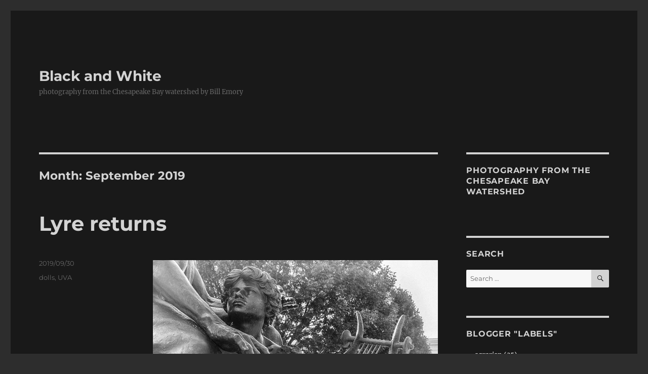

--- FILE ---
content_type: text/html; charset=UTF-8
request_url: https://billemory.com/blog/2019/09/
body_size: 14539
content:
<!DOCTYPE html>
<html lang="en" class="no-js">
<head>
	<meta charset="UTF-8">
	<meta name="viewport" content="width=device-width, initial-scale=1.0">
	<link rel="profile" href="https://gmpg.org/xfn/11">
		<script>(function(html){html.className = html.className.replace(/\bno-js\b/,'js')})(document.documentElement);</script>
<title>September 2019 &#8211; Black and White</title>
<meta name='robots' content='max-image-preview:large' />
<!-- Google tag (gtag.js) consent mode dataLayer added by Site Kit -->
<script id="google_gtagjs-js-consent-mode-data-layer">
window.dataLayer = window.dataLayer || [];function gtag(){dataLayer.push(arguments);}
gtag('consent', 'default', {"ad_personalization":"denied","ad_storage":"denied","ad_user_data":"denied","analytics_storage":"denied","functionality_storage":"denied","security_storage":"denied","personalization_storage":"denied","region":["AT","BE","BG","CH","CY","CZ","DE","DK","EE","ES","FI","FR","GB","GR","HR","HU","IE","IS","IT","LI","LT","LU","LV","MT","NL","NO","PL","PT","RO","SE","SI","SK"],"wait_for_update":500});
window._googlesitekitConsentCategoryMap = {"statistics":["analytics_storage"],"marketing":["ad_storage","ad_user_data","ad_personalization"],"functional":["functionality_storage","security_storage"],"preferences":["personalization_storage"]};
window._googlesitekitConsents = {"ad_personalization":"denied","ad_storage":"denied","ad_user_data":"denied","analytics_storage":"denied","functionality_storage":"denied","security_storage":"denied","personalization_storage":"denied","region":["AT","BE","BG","CH","CY","CZ","DE","DK","EE","ES","FI","FR","GB","GR","HR","HU","IE","IS","IT","LI","LT","LU","LV","MT","NL","NO","PL","PT","RO","SE","SI","SK"],"wait_for_update":500};
</script>
<!-- End Google tag (gtag.js) consent mode dataLayer added by Site Kit -->
<link rel='dns-prefetch' href='//www.googletagmanager.com' />
<link rel='dns-prefetch' href='//stats.wp.com' />
<link rel="alternate" type="application/rss+xml" title="Black and White &raquo; Feed" href="https://billemory.com/blog/feed/" />
<link rel="alternate" type="application/rss+xml" title="Black and White &raquo; Comments Feed" href="https://billemory.com/blog/comments/feed/" />
<script>
window._wpemojiSettings = {"baseUrl":"https:\/\/s.w.org\/images\/core\/emoji\/15.0.3\/72x72\/","ext":".png","svgUrl":"https:\/\/s.w.org\/images\/core\/emoji\/15.0.3\/svg\/","svgExt":".svg","source":{"concatemoji":"https:\/\/billemory.com\/blog\/wp-includes\/js\/wp-emoji-release.min.js?ver=90ac97f69a68a33dfea5f3c739fd0c4b"}};
/*! This file is auto-generated */
!function(i,n){var o,s,e;function c(e){try{var t={supportTests:e,timestamp:(new Date).valueOf()};sessionStorage.setItem(o,JSON.stringify(t))}catch(e){}}function p(e,t,n){e.clearRect(0,0,e.canvas.width,e.canvas.height),e.fillText(t,0,0);var t=new Uint32Array(e.getImageData(0,0,e.canvas.width,e.canvas.height).data),r=(e.clearRect(0,0,e.canvas.width,e.canvas.height),e.fillText(n,0,0),new Uint32Array(e.getImageData(0,0,e.canvas.width,e.canvas.height).data));return t.every(function(e,t){return e===r[t]})}function u(e,t,n){switch(t){case"flag":return n(e,"\ud83c\udff3\ufe0f\u200d\u26a7\ufe0f","\ud83c\udff3\ufe0f\u200b\u26a7\ufe0f")?!1:!n(e,"\ud83c\uddfa\ud83c\uddf3","\ud83c\uddfa\u200b\ud83c\uddf3")&&!n(e,"\ud83c\udff4\udb40\udc67\udb40\udc62\udb40\udc65\udb40\udc6e\udb40\udc67\udb40\udc7f","\ud83c\udff4\u200b\udb40\udc67\u200b\udb40\udc62\u200b\udb40\udc65\u200b\udb40\udc6e\u200b\udb40\udc67\u200b\udb40\udc7f");case"emoji":return!n(e,"\ud83d\udc26\u200d\u2b1b","\ud83d\udc26\u200b\u2b1b")}return!1}function f(e,t,n){var r="undefined"!=typeof WorkerGlobalScope&&self instanceof WorkerGlobalScope?new OffscreenCanvas(300,150):i.createElement("canvas"),a=r.getContext("2d",{willReadFrequently:!0}),o=(a.textBaseline="top",a.font="600 32px Arial",{});return e.forEach(function(e){o[e]=t(a,e,n)}),o}function t(e){var t=i.createElement("script");t.src=e,t.defer=!0,i.head.appendChild(t)}"undefined"!=typeof Promise&&(o="wpEmojiSettingsSupports",s=["flag","emoji"],n.supports={everything:!0,everythingExceptFlag:!0},e=new Promise(function(e){i.addEventListener("DOMContentLoaded",e,{once:!0})}),new Promise(function(t){var n=function(){try{var e=JSON.parse(sessionStorage.getItem(o));if("object"==typeof e&&"number"==typeof e.timestamp&&(new Date).valueOf()<e.timestamp+604800&&"object"==typeof e.supportTests)return e.supportTests}catch(e){}return null}();if(!n){if("undefined"!=typeof Worker&&"undefined"!=typeof OffscreenCanvas&&"undefined"!=typeof URL&&URL.createObjectURL&&"undefined"!=typeof Blob)try{var e="postMessage("+f.toString()+"("+[JSON.stringify(s),u.toString(),p.toString()].join(",")+"));",r=new Blob([e],{type:"text/javascript"}),a=new Worker(URL.createObjectURL(r),{name:"wpTestEmojiSupports"});return void(a.onmessage=function(e){c(n=e.data),a.terminate(),t(n)})}catch(e){}c(n=f(s,u,p))}t(n)}).then(function(e){for(var t in e)n.supports[t]=e[t],n.supports.everything=n.supports.everything&&n.supports[t],"flag"!==t&&(n.supports.everythingExceptFlag=n.supports.everythingExceptFlag&&n.supports[t]);n.supports.everythingExceptFlag=n.supports.everythingExceptFlag&&!n.supports.flag,n.DOMReady=!1,n.readyCallback=function(){n.DOMReady=!0}}).then(function(){return e}).then(function(){var e;n.supports.everything||(n.readyCallback(),(e=n.source||{}).concatemoji?t(e.concatemoji):e.wpemoji&&e.twemoji&&(t(e.twemoji),t(e.wpemoji)))}))}((window,document),window._wpemojiSettings);
</script>
<link rel='stylesheet' id='mb.miniAudioPlayer.css-css' href='https://billemory.com/blog/wp-content/plugins/wp-miniaudioplayer/css/miniplayer.css?ver=1.9.7' media='screen' />
<link rel='stylesheet' id='twentysixteen-jetpack-css' href='https://billemory.com/blog/wp-content/plugins/jetpack/modules/theme-tools/compat/twentysixteen.css?ver=12.8.1' media='all' />
<style id='wp-emoji-styles-inline-css'>

	img.wp-smiley, img.emoji {
		display: inline !important;
		border: none !important;
		box-shadow: none !important;
		height: 1em !important;
		width: 1em !important;
		margin: 0 0.07em !important;
		vertical-align: -0.1em !important;
		background: none !important;
		padding: 0 !important;
	}
</style>
<link rel='stylesheet' id='wp-block-library-css' href='https://billemory.com/blog/wp-includes/css/dist/block-library/style.min.css?ver=90ac97f69a68a33dfea5f3c739fd0c4b' media='all' />
<style id='wp-block-library-inline-css'>
.has-text-align-justify{text-align:justify;}
</style>
<style id='wp-block-library-theme-inline-css'>
.wp-block-audio :where(figcaption){color:#555;font-size:13px;text-align:center}.is-dark-theme .wp-block-audio :where(figcaption){color:#ffffffa6}.wp-block-audio{margin:0 0 1em}.wp-block-code{border:1px solid #ccc;border-radius:4px;font-family:Menlo,Consolas,monaco,monospace;padding:.8em 1em}.wp-block-embed :where(figcaption){color:#555;font-size:13px;text-align:center}.is-dark-theme .wp-block-embed :where(figcaption){color:#ffffffa6}.wp-block-embed{margin:0 0 1em}.blocks-gallery-caption{color:#555;font-size:13px;text-align:center}.is-dark-theme .blocks-gallery-caption{color:#ffffffa6}:root :where(.wp-block-image figcaption){color:#555;font-size:13px;text-align:center}.is-dark-theme :root :where(.wp-block-image figcaption){color:#ffffffa6}.wp-block-image{margin:0 0 1em}.wp-block-pullquote{border-bottom:4px solid;border-top:4px solid;color:currentColor;margin-bottom:1.75em}.wp-block-pullquote cite,.wp-block-pullquote footer,.wp-block-pullquote__citation{color:currentColor;font-size:.8125em;font-style:normal;text-transform:uppercase}.wp-block-quote{border-left:.25em solid;margin:0 0 1.75em;padding-left:1em}.wp-block-quote cite,.wp-block-quote footer{color:currentColor;font-size:.8125em;font-style:normal;position:relative}.wp-block-quote.has-text-align-right{border-left:none;border-right:.25em solid;padding-left:0;padding-right:1em}.wp-block-quote.has-text-align-center{border:none;padding-left:0}.wp-block-quote.is-large,.wp-block-quote.is-style-large,.wp-block-quote.is-style-plain{border:none}.wp-block-search .wp-block-search__label{font-weight:700}.wp-block-search__button{border:1px solid #ccc;padding:.375em .625em}:where(.wp-block-group.has-background){padding:1.25em 2.375em}.wp-block-separator.has-css-opacity{opacity:.4}.wp-block-separator{border:none;border-bottom:2px solid;margin-left:auto;margin-right:auto}.wp-block-separator.has-alpha-channel-opacity{opacity:1}.wp-block-separator:not(.is-style-wide):not(.is-style-dots){width:100px}.wp-block-separator.has-background:not(.is-style-dots){border-bottom:none;height:1px}.wp-block-separator.has-background:not(.is-style-wide):not(.is-style-dots){height:2px}.wp-block-table{margin:0 0 1em}.wp-block-table td,.wp-block-table th{word-break:normal}.wp-block-table :where(figcaption){color:#555;font-size:13px;text-align:center}.is-dark-theme .wp-block-table :where(figcaption){color:#ffffffa6}.wp-block-video :where(figcaption){color:#555;font-size:13px;text-align:center}.is-dark-theme .wp-block-video :where(figcaption){color:#ffffffa6}.wp-block-video{margin:0 0 1em}:root :where(.wp-block-template-part.has-background){margin-bottom:0;margin-top:0;padding:1.25em 2.375em}
</style>
<link rel='stylesheet' id='mediaelement-css' href='https://billemory.com/blog/wp-includes/js/mediaelement/mediaelementplayer-legacy.min.css?ver=4.2.17' media='all' />
<link rel='stylesheet' id='wp-mediaelement-css' href='https://billemory.com/blog/wp-includes/js/mediaelement/wp-mediaelement.min.css?ver=90ac97f69a68a33dfea5f3c739fd0c4b' media='all' />
<style id='classic-theme-styles-inline-css'>
/*! This file is auto-generated */
.wp-block-button__link{color:#fff;background-color:#32373c;border-radius:9999px;box-shadow:none;text-decoration:none;padding:calc(.667em + 2px) calc(1.333em + 2px);font-size:1.125em}.wp-block-file__button{background:#32373c;color:#fff;text-decoration:none}
</style>
<style id='global-styles-inline-css'>
:root{--wp--preset--aspect-ratio--square: 1;--wp--preset--aspect-ratio--4-3: 4/3;--wp--preset--aspect-ratio--3-4: 3/4;--wp--preset--aspect-ratio--3-2: 3/2;--wp--preset--aspect-ratio--2-3: 2/3;--wp--preset--aspect-ratio--16-9: 16/9;--wp--preset--aspect-ratio--9-16: 9/16;--wp--preset--color--black: #000000;--wp--preset--color--cyan-bluish-gray: #abb8c3;--wp--preset--color--white: #fff;--wp--preset--color--pale-pink: #f78da7;--wp--preset--color--vivid-red: #cf2e2e;--wp--preset--color--luminous-vivid-orange: #ff6900;--wp--preset--color--luminous-vivid-amber: #fcb900;--wp--preset--color--light-green-cyan: #7bdcb5;--wp--preset--color--vivid-green-cyan: #00d084;--wp--preset--color--pale-cyan-blue: #8ed1fc;--wp--preset--color--vivid-cyan-blue: #0693e3;--wp--preset--color--vivid-purple: #9b51e0;--wp--preset--color--dark-gray: #1a1a1a;--wp--preset--color--medium-gray: #686868;--wp--preset--color--light-gray: #e5e5e5;--wp--preset--color--blue-gray: #4d545c;--wp--preset--color--bright-blue: #007acc;--wp--preset--color--light-blue: #9adffd;--wp--preset--color--dark-brown: #402b30;--wp--preset--color--medium-brown: #774e24;--wp--preset--color--dark-red: #640c1f;--wp--preset--color--bright-red: #ff675f;--wp--preset--color--yellow: #ffef8e;--wp--preset--gradient--vivid-cyan-blue-to-vivid-purple: linear-gradient(135deg,rgba(6,147,227,1) 0%,rgb(155,81,224) 100%);--wp--preset--gradient--light-green-cyan-to-vivid-green-cyan: linear-gradient(135deg,rgb(122,220,180) 0%,rgb(0,208,130) 100%);--wp--preset--gradient--luminous-vivid-amber-to-luminous-vivid-orange: linear-gradient(135deg,rgba(252,185,0,1) 0%,rgba(255,105,0,1) 100%);--wp--preset--gradient--luminous-vivid-orange-to-vivid-red: linear-gradient(135deg,rgba(255,105,0,1) 0%,rgb(207,46,46) 100%);--wp--preset--gradient--very-light-gray-to-cyan-bluish-gray: linear-gradient(135deg,rgb(238,238,238) 0%,rgb(169,184,195) 100%);--wp--preset--gradient--cool-to-warm-spectrum: linear-gradient(135deg,rgb(74,234,220) 0%,rgb(151,120,209) 20%,rgb(207,42,186) 40%,rgb(238,44,130) 60%,rgb(251,105,98) 80%,rgb(254,248,76) 100%);--wp--preset--gradient--blush-light-purple: linear-gradient(135deg,rgb(255,206,236) 0%,rgb(152,150,240) 100%);--wp--preset--gradient--blush-bordeaux: linear-gradient(135deg,rgb(254,205,165) 0%,rgb(254,45,45) 50%,rgb(107,0,62) 100%);--wp--preset--gradient--luminous-dusk: linear-gradient(135deg,rgb(255,203,112) 0%,rgb(199,81,192) 50%,rgb(65,88,208) 100%);--wp--preset--gradient--pale-ocean: linear-gradient(135deg,rgb(255,245,203) 0%,rgb(182,227,212) 50%,rgb(51,167,181) 100%);--wp--preset--gradient--electric-grass: linear-gradient(135deg,rgb(202,248,128) 0%,rgb(113,206,126) 100%);--wp--preset--gradient--midnight: linear-gradient(135deg,rgb(2,3,129) 0%,rgb(40,116,252) 100%);--wp--preset--font-size--small: 13px;--wp--preset--font-size--medium: 20px;--wp--preset--font-size--large: 36px;--wp--preset--font-size--x-large: 42px;--wp--preset--spacing--20: 0.44rem;--wp--preset--spacing--30: 0.67rem;--wp--preset--spacing--40: 1rem;--wp--preset--spacing--50: 1.5rem;--wp--preset--spacing--60: 2.25rem;--wp--preset--spacing--70: 3.38rem;--wp--preset--spacing--80: 5.06rem;--wp--preset--shadow--natural: 6px 6px 9px rgba(0, 0, 0, 0.2);--wp--preset--shadow--deep: 12px 12px 50px rgba(0, 0, 0, 0.4);--wp--preset--shadow--sharp: 6px 6px 0px rgba(0, 0, 0, 0.2);--wp--preset--shadow--outlined: 6px 6px 0px -3px rgba(255, 255, 255, 1), 6px 6px rgba(0, 0, 0, 1);--wp--preset--shadow--crisp: 6px 6px 0px rgba(0, 0, 0, 1);}:where(.is-layout-flex){gap: 0.5em;}:where(.is-layout-grid){gap: 0.5em;}body .is-layout-flex{display: flex;}.is-layout-flex{flex-wrap: wrap;align-items: center;}.is-layout-flex > :is(*, div){margin: 0;}body .is-layout-grid{display: grid;}.is-layout-grid > :is(*, div){margin: 0;}:where(.wp-block-columns.is-layout-flex){gap: 2em;}:where(.wp-block-columns.is-layout-grid){gap: 2em;}:where(.wp-block-post-template.is-layout-flex){gap: 1.25em;}:where(.wp-block-post-template.is-layout-grid){gap: 1.25em;}.has-black-color{color: var(--wp--preset--color--black) !important;}.has-cyan-bluish-gray-color{color: var(--wp--preset--color--cyan-bluish-gray) !important;}.has-white-color{color: var(--wp--preset--color--white) !important;}.has-pale-pink-color{color: var(--wp--preset--color--pale-pink) !important;}.has-vivid-red-color{color: var(--wp--preset--color--vivid-red) !important;}.has-luminous-vivid-orange-color{color: var(--wp--preset--color--luminous-vivid-orange) !important;}.has-luminous-vivid-amber-color{color: var(--wp--preset--color--luminous-vivid-amber) !important;}.has-light-green-cyan-color{color: var(--wp--preset--color--light-green-cyan) !important;}.has-vivid-green-cyan-color{color: var(--wp--preset--color--vivid-green-cyan) !important;}.has-pale-cyan-blue-color{color: var(--wp--preset--color--pale-cyan-blue) !important;}.has-vivid-cyan-blue-color{color: var(--wp--preset--color--vivid-cyan-blue) !important;}.has-vivid-purple-color{color: var(--wp--preset--color--vivid-purple) !important;}.has-black-background-color{background-color: var(--wp--preset--color--black) !important;}.has-cyan-bluish-gray-background-color{background-color: var(--wp--preset--color--cyan-bluish-gray) !important;}.has-white-background-color{background-color: var(--wp--preset--color--white) !important;}.has-pale-pink-background-color{background-color: var(--wp--preset--color--pale-pink) !important;}.has-vivid-red-background-color{background-color: var(--wp--preset--color--vivid-red) !important;}.has-luminous-vivid-orange-background-color{background-color: var(--wp--preset--color--luminous-vivid-orange) !important;}.has-luminous-vivid-amber-background-color{background-color: var(--wp--preset--color--luminous-vivid-amber) !important;}.has-light-green-cyan-background-color{background-color: var(--wp--preset--color--light-green-cyan) !important;}.has-vivid-green-cyan-background-color{background-color: var(--wp--preset--color--vivid-green-cyan) !important;}.has-pale-cyan-blue-background-color{background-color: var(--wp--preset--color--pale-cyan-blue) !important;}.has-vivid-cyan-blue-background-color{background-color: var(--wp--preset--color--vivid-cyan-blue) !important;}.has-vivid-purple-background-color{background-color: var(--wp--preset--color--vivid-purple) !important;}.has-black-border-color{border-color: var(--wp--preset--color--black) !important;}.has-cyan-bluish-gray-border-color{border-color: var(--wp--preset--color--cyan-bluish-gray) !important;}.has-white-border-color{border-color: var(--wp--preset--color--white) !important;}.has-pale-pink-border-color{border-color: var(--wp--preset--color--pale-pink) !important;}.has-vivid-red-border-color{border-color: var(--wp--preset--color--vivid-red) !important;}.has-luminous-vivid-orange-border-color{border-color: var(--wp--preset--color--luminous-vivid-orange) !important;}.has-luminous-vivid-amber-border-color{border-color: var(--wp--preset--color--luminous-vivid-amber) !important;}.has-light-green-cyan-border-color{border-color: var(--wp--preset--color--light-green-cyan) !important;}.has-vivid-green-cyan-border-color{border-color: var(--wp--preset--color--vivid-green-cyan) !important;}.has-pale-cyan-blue-border-color{border-color: var(--wp--preset--color--pale-cyan-blue) !important;}.has-vivid-cyan-blue-border-color{border-color: var(--wp--preset--color--vivid-cyan-blue) !important;}.has-vivid-purple-border-color{border-color: var(--wp--preset--color--vivid-purple) !important;}.has-vivid-cyan-blue-to-vivid-purple-gradient-background{background: var(--wp--preset--gradient--vivid-cyan-blue-to-vivid-purple) !important;}.has-light-green-cyan-to-vivid-green-cyan-gradient-background{background: var(--wp--preset--gradient--light-green-cyan-to-vivid-green-cyan) !important;}.has-luminous-vivid-amber-to-luminous-vivid-orange-gradient-background{background: var(--wp--preset--gradient--luminous-vivid-amber-to-luminous-vivid-orange) !important;}.has-luminous-vivid-orange-to-vivid-red-gradient-background{background: var(--wp--preset--gradient--luminous-vivid-orange-to-vivid-red) !important;}.has-very-light-gray-to-cyan-bluish-gray-gradient-background{background: var(--wp--preset--gradient--very-light-gray-to-cyan-bluish-gray) !important;}.has-cool-to-warm-spectrum-gradient-background{background: var(--wp--preset--gradient--cool-to-warm-spectrum) !important;}.has-blush-light-purple-gradient-background{background: var(--wp--preset--gradient--blush-light-purple) !important;}.has-blush-bordeaux-gradient-background{background: var(--wp--preset--gradient--blush-bordeaux) !important;}.has-luminous-dusk-gradient-background{background: var(--wp--preset--gradient--luminous-dusk) !important;}.has-pale-ocean-gradient-background{background: var(--wp--preset--gradient--pale-ocean) !important;}.has-electric-grass-gradient-background{background: var(--wp--preset--gradient--electric-grass) !important;}.has-midnight-gradient-background{background: var(--wp--preset--gradient--midnight) !important;}.has-small-font-size{font-size: var(--wp--preset--font-size--small) !important;}.has-medium-font-size{font-size: var(--wp--preset--font-size--medium) !important;}.has-large-font-size{font-size: var(--wp--preset--font-size--large) !important;}.has-x-large-font-size{font-size: var(--wp--preset--font-size--x-large) !important;}
:where(.wp-block-post-template.is-layout-flex){gap: 1.25em;}:where(.wp-block-post-template.is-layout-grid){gap: 1.25em;}
:where(.wp-block-columns.is-layout-flex){gap: 2em;}:where(.wp-block-columns.is-layout-grid){gap: 2em;}
:root :where(.wp-block-pullquote){font-size: 1.5em;line-height: 1.6;}
</style>
<link rel='stylesheet' id='twentysixteen-fonts-css' href='https://billemory.com/blog/wp-content/themes/twentysixteen/fonts/merriweather-plus-montserrat-plus-inconsolata.css?ver=20230328' media='all' />
<link rel='stylesheet' id='genericons-css' href='https://billemory.com/blog/wp-content/plugins/jetpack/_inc/genericons/genericons/genericons.css?ver=3.1' media='all' />
<link rel='stylesheet' id='twentysixteen-style-css' href='https://billemory.com/blog/wp-content/themes/twentysixteen/style.css?ver=20250715' media='all' />
<style id='twentysixteen-style-inline-css'>

		/* Custom Page Background Color */
		.site {
			background-color: #191919;
		}

		mark,
		ins,
		button,
		button[disabled]:hover,
		button[disabled]:focus,
		input[type="button"],
		input[type="button"][disabled]:hover,
		input[type="button"][disabled]:focus,
		input[type="reset"],
		input[type="reset"][disabled]:hover,
		input[type="reset"][disabled]:focus,
		input[type="submit"],
		input[type="submit"][disabled]:hover,
		input[type="submit"][disabled]:focus,
		.menu-toggle.toggled-on,
		.menu-toggle.toggled-on:hover,
		.menu-toggle.toggled-on:focus,
		.pagination .prev,
		.pagination .next,
		.pagination .prev:hover,
		.pagination .prev:focus,
		.pagination .next:hover,
		.pagination .next:focus,
		.pagination .nav-links:before,
		.pagination .nav-links:after,
		.widget_calendar tbody a,
		.widget_calendar tbody a:hover,
		.widget_calendar tbody a:focus,
		.page-links a,
		.page-links a:hover,
		.page-links a:focus {
			color: #191919;
		}

		@media screen and (min-width: 56.875em) {
			.main-navigation ul ul li {
				background-color: #191919;
			}

			.main-navigation ul ul:after {
				border-top-color: #191919;
				border-bottom-color: #191919;
			}
		}
	

		/* Custom Link Color */
		.menu-toggle:hover,
		.menu-toggle:focus,
		a,
		.main-navigation a:hover,
		.main-navigation a:focus,
		.dropdown-toggle:hover,
		.dropdown-toggle:focus,
		.social-navigation a:hover:before,
		.social-navigation a:focus:before,
		.post-navigation a:hover .post-title,
		.post-navigation a:focus .post-title,
		.tagcloud a:hover,
		.tagcloud a:focus,
		.site-branding .site-title a:hover,
		.site-branding .site-title a:focus,
		.entry-title a:hover,
		.entry-title a:focus,
		.entry-footer a:hover,
		.entry-footer a:focus,
		.comment-metadata a:hover,
		.comment-metadata a:focus,
		.pingback .comment-edit-link:hover,
		.pingback .comment-edit-link:focus,
		.comment-reply-link,
		.comment-reply-link:hover,
		.comment-reply-link:focus,
		.required,
		.site-info a:hover,
		.site-info a:focus {
			color: #ffffff;
		}

		mark,
		ins,
		button:hover,
		button:focus,
		input[type="button"]:hover,
		input[type="button"]:focus,
		input[type="reset"]:hover,
		input[type="reset"]:focus,
		input[type="submit"]:hover,
		input[type="submit"]:focus,
		.pagination .prev:hover,
		.pagination .prev:focus,
		.pagination .next:hover,
		.pagination .next:focus,
		.widget_calendar tbody a,
		.page-links a:hover,
		.page-links a:focus {
			background-color: #ffffff;
		}

		input[type="date"]:focus,
		input[type="time"]:focus,
		input[type="datetime-local"]:focus,
		input[type="week"]:focus,
		input[type="month"]:focus,
		input[type="text"]:focus,
		input[type="email"]:focus,
		input[type="url"]:focus,
		input[type="password"]:focus,
		input[type="search"]:focus,
		input[type="tel"]:focus,
		input[type="number"]:focus,
		textarea:focus,
		.tagcloud a:hover,
		.tagcloud a:focus,
		.menu-toggle:hover,
		.menu-toggle:focus {
			border-color: #ffffff;
		}

		@media screen and (min-width: 56.875em) {
			.main-navigation li:hover > a,
			.main-navigation li.focus > a {
				color: #ffffff;
			}
		}
	

		/* Custom Main Text Color */
		body,
		blockquote cite,
		blockquote small,
		.main-navigation a,
		.menu-toggle,
		.dropdown-toggle,
		.social-navigation a,
		.post-navigation a,
		.pagination a:hover,
		.pagination a:focus,
		.widget-title a,
		.site-branding .site-title a,
		.entry-title a,
		.page-links > .page-links-title,
		.comment-author,
		.comment-reply-title small a:hover,
		.comment-reply-title small a:focus {
			color: #d3d3d3
		}

		blockquote,
		.menu-toggle.toggled-on,
		.menu-toggle.toggled-on:hover,
		.menu-toggle.toggled-on:focus,
		.post-navigation,
		.post-navigation div + div,
		.pagination,
		.widget,
		.page-header,
		.page-links a,
		.comments-title,
		.comment-reply-title {
			border-color: #d3d3d3;
		}

		button,
		button[disabled]:hover,
		button[disabled]:focus,
		input[type="button"],
		input[type="button"][disabled]:hover,
		input[type="button"][disabled]:focus,
		input[type="reset"],
		input[type="reset"][disabled]:hover,
		input[type="reset"][disabled]:focus,
		input[type="submit"],
		input[type="submit"][disabled]:hover,
		input[type="submit"][disabled]:focus,
		.menu-toggle.toggled-on,
		.menu-toggle.toggled-on:hover,
		.menu-toggle.toggled-on:focus,
		.pagination:before,
		.pagination:after,
		.pagination .prev,
		.pagination .next,
		.page-links a {
			background-color: #d3d3d3;
		}

		/* Border Color */
		fieldset,
		pre,
		abbr,
		acronym,
		table,
		th,
		td,
		input[type="date"],
		input[type="time"],
		input[type="datetime-local"],
		input[type="week"],
		input[type="month"],
		input[type="text"],
		input[type="email"],
		input[type="url"],
		input[type="password"],
		input[type="search"],
		input[type="tel"],
		input[type="number"],
		textarea,
		.main-navigation li,
		.main-navigation .primary-menu,
		.menu-toggle,
		.dropdown-toggle:after,
		.social-navigation a,
		.image-navigation,
		.comment-navigation,
		.tagcloud a,
		.entry-content,
		.entry-summary,
		.page-links a,
		.page-links > span,
		.comment-list article,
		.comment-list .pingback,
		.comment-list .trackback,
		.comment-reply-link,
		.no-comments,
		.widecolumn .mu_register .mu_alert {
			border-color: #d3d3d3; /* Fallback for IE7 and IE8 */
			border-color: rgba( 211, 211, 211, 0.2);
		}

		hr,
		code {
			background-color: #d3d3d3; /* Fallback for IE7 and IE8 */
			background-color: rgba( 211, 211, 211, 0.2);
		}

		@media screen and (min-width: 56.875em) {
			.main-navigation ul ul,
			.main-navigation ul ul li {
				border-color: rgba( 211, 211, 211, 0.2);
			}

			.main-navigation ul ul:before {
				border-top-color: rgba( 211, 211, 211, 0.2);
				border-bottom-color: rgba( 211, 211, 211, 0.2);
			}
		}
	
</style>
<link rel='stylesheet' id='twentysixteen-block-style-css' href='https://billemory.com/blog/wp-content/themes/twentysixteen/css/blocks.css?ver=20240817' media='all' />
<!--[if lt IE 10]>
<link rel='stylesheet' id='twentysixteen-ie-css' href='https://billemory.com/blog/wp-content/themes/twentysixteen/css/ie.css?ver=20170530' media='all' />
<![endif]-->
<!--[if lt IE 9]>
<link rel='stylesheet' id='twentysixteen-ie8-css' href='https://billemory.com/blog/wp-content/themes/twentysixteen/css/ie8.css?ver=20170530' media='all' />
<![endif]-->
<!--[if lt IE 8]>
<link rel='stylesheet' id='twentysixteen-ie7-css' href='https://billemory.com/blog/wp-content/themes/twentysixteen/css/ie7.css?ver=20170530' media='all' />
<![endif]-->
<link rel='stylesheet' id='jetpack_css-css' href='https://billemory.com/blog/wp-content/plugins/jetpack/css/jetpack.css?ver=12.8.1' media='all' />
<script src="https://billemory.com/blog/wp-includes/js/jquery/jquery.min.js?ver=3.7.1" id="jquery-core-js"></script>
<script src="https://billemory.com/blog/wp-includes/js/jquery/jquery-migrate.min.js?ver=3.4.1" id="jquery-migrate-js"></script>
<script src="https://billemory.com/blog/wp-content/plugins/wp-miniaudioplayer/js/jquery.mb.miniAudioPlayer.js?ver=1.9.7" id="mb.miniAudioPlayer-js"></script>
<script src="https://billemory.com/blog/wp-content/plugins/wp-miniaudioplayer/js/map_overwrite_default_me.js?ver=1.9.7" id="map_overwrite_default_me-js"></script>
<!--[if lt IE 9]>
<script src="https://billemory.com/blog/wp-content/themes/twentysixteen/js/html5.js?ver=3.7.3" id="twentysixteen-html5-js"></script>
<![endif]-->
<script id="twentysixteen-script-js-extra">
var screenReaderText = {"expand":"expand child menu","collapse":"collapse child menu"};
</script>
<script src="https://billemory.com/blog/wp-content/themes/twentysixteen/js/functions.js?ver=20230629" id="twentysixteen-script-js" defer data-wp-strategy="defer"></script>

<!-- Google tag (gtag.js) snippet added by Site Kit -->
<!-- Google Analytics snippet added by Site Kit -->
<script src="https://www.googletagmanager.com/gtag/js?id=GT-WF6ZMRGL" id="google_gtagjs-js" async></script>
<script id="google_gtagjs-js-after">
window.dataLayer = window.dataLayer || [];function gtag(){dataLayer.push(arguments);}
gtag("set","linker",{"domains":["billemory.com"]});
gtag("js", new Date());
gtag("set", "developer_id.dZTNiMT", true);
gtag("config", "GT-WF6ZMRGL");
 window._googlesitekit = window._googlesitekit || {}; window._googlesitekit.throttledEvents = []; window._googlesitekit.gtagEvent = (name, data) => { var key = JSON.stringify( { name, data } ); if ( !! window._googlesitekit.throttledEvents[ key ] ) { return; } window._googlesitekit.throttledEvents[ key ] = true; setTimeout( () => { delete window._googlesitekit.throttledEvents[ key ]; }, 5 ); gtag( "event", name, { ...data, event_source: "site-kit" } ); };
</script>
<link rel="https://api.w.org/" href="https://billemory.com/blog/wp-json/" /><link rel="EditURI" type="application/rsd+xml" title="RSD" href="https://billemory.com/blog/xmlrpc.php?rsd" />
<meta name="generator" content="Site Kit by Google 1.164.0" />
<!-- start miniAudioPlayer custom CSS -->

<style id="map_custom_css">
       

/* DO NOT REMOVE OR MODIFY */
/*{'skinName': 'mySkin', 'borderRadius': 5, 'main': 'rgb(255, 217, 102)', 'secondary': 'rgb(68, 68, 68)', 'playerPadding': 0}*/
/* END - DO NOT REMOVE OR MODIFY */
/*++++++++++++++++++++++++++++++++++++++++++++++++++
Copyright (c) 2001-2014. Matteo Bicocchi (Pupunzi);
http://pupunzi.com/mb.components/mb.miniAudioPlayer/demo/skinMaker.html

Skin name: mySkin
borderRadius: 5
background: rgb(255, 217, 102)
icons: rgb(68, 68, 68)
border: rgb(55, 55, 55)
borderLeft: rgb(255, 230, 153)
borderRight: rgb(255, 204, 51)
mute: rgba(68, 68, 68, 0.4)
download: rgba(255, 217, 102, 0.4)
downloadHover: rgb(255, 217, 102)
++++++++++++++++++++++++++++++++++++++++++++++++++*/

/* Older browser (IE8) - not supporting rgba() */
.mbMiniPlayer.mySkin .playerTable span{background-color:#ffd966}
.mbMiniPlayer.mySkin .playerTable span.map_play{border-left:1px solid #ffd966;}
.mbMiniPlayer.mySkin .playerTable span.map_volume{border-right:1px solid #ffd966;}
.mbMiniPlayer.mySkin .playerTable span.map_volume.mute{color: #444444;}
.mbMiniPlayer.mySkin .map_download{color: #444444;}
.mbMiniPlayer.mySkin .map_download:hover{color: #444444;}
.mbMiniPlayer.mySkin .playerTable span{color: #444444;}
.mbMiniPlayer.mySkin .playerTable {border: 1px solid #444444 !important;}

/*++++++++++++++++++++++++++++++++++++++++++++++++*/

.mbMiniPlayer.mySkin .playerTable{background-color:transparent; border-radius:5px !important;}
.mbMiniPlayer.mySkin .playerTable span{background-color:rgb(255, 217, 102); padding:3px !important; font-size: 20px;}
.mbMiniPlayer.mySkin .playerTable span.map_time{ font-size: 12px !important; width: 50px !important}
.mbMiniPlayer.mySkin .playerTable span.map_title{ padding:4px !important}
.mbMiniPlayer.mySkin .playerTable span.map_play{border-left:1px solid rgb(255, 204, 51); border-radius:0 4px 4px 0 !important;}
.mbMiniPlayer.mySkin .playerTable span.map_volume{padding-left:6px !important}
.mbMiniPlayer.mySkin .playerTable span.map_volume{border-right:1px solid rgb(255, 230, 153); border-radius:4px 0 0 4px !important;}
.mbMiniPlayer.mySkin .playerTable span.map_volume.mute{color: rgba(68, 68, 68, 0.4);}
.mbMiniPlayer.mySkin .map_download{color: rgba(255, 217, 102, 0.4);}
.mbMiniPlayer.mySkin .map_download:hover{color: rgb(255, 217, 102);}
.mbMiniPlayer.mySkin .playerTable span{color: rgb(68, 68, 68);text-shadow: none!important;}
.mbMiniPlayer.mySkin .playerTable span{color: rgb(68, 68, 68);}
.mbMiniPlayer.mySkin .playerTable {border: 1px solid rgb(55, 55, 55) !important;}
.mbMiniPlayer.mySkin .playerTable span.map_title{color: #000; text-shadow:none!important}
.mbMiniPlayer.mySkin .playerTable .jp-load-bar{background-color:rgba(255, 217, 102, 0.3);}
.mbMiniPlayer.mySkin .playerTable .jp-play-bar{background-color:#ffd966;}
.mbMiniPlayer.mySkin .playerTable span.map_volumeLevel a{background-color:rgb(94, 94, 94); height:80%!important }
.mbMiniPlayer.mySkin .playerTable span.map_volumeLevel a.sel{background-color:#444444;}
.mbMiniPlayer.mySkin  span.map_download{font-size:50px !important;}
/* Wordpress playlist select */
.map_pl_container .pl_item.sel{background-color:#ffd966 !important; color: #444444}
/*++++++++++++++++++++++++++++++++++++++++++++++++*/

       </style>
	
<!-- end miniAudioPlayer custom CSS -->	
	<style>img#wpstats{display:none}</style>
		<meta name="google-site-verification" content="PWSBP6U7Zu53_fBcX8oGkhCRVs_8shGZMcHF8V_FyCg"><meta name="description" content="10 posts published by WmX during September 2019" />
<style id="custom-background-css">
body.custom-background { background-color: #2d2d2d; }
</style>
	
<!-- Jetpack Open Graph Tags -->
<meta property="og:type" content="website" />
<meta property="og:title" content="September 2019 &#8211; Black and White" />
<meta property="og:site_name" content="Black and White" />
<meta property="og:image" content="https://billemory.com/blog/wp-content/uploads/2016/03/cropped-BE-favicon.jpg" />
<meta property="og:image:width" content="512" />
<meta property="og:image:height" content="512" />
<meta property="og:image:alt" content="" />
<meta name="twitter:creator" content="@billemory" />

<!-- End Jetpack Open Graph Tags -->
<link rel="icon" href="https://billemory.com/blog/wp-content/uploads/2016/03/cropped-BE-favicon-32x32.jpg" sizes="32x32" />
<link rel="icon" href="https://billemory.com/blog/wp-content/uploads/2016/03/cropped-BE-favicon-192x192.jpg" sizes="192x192" />
<link rel="apple-touch-icon" href="https://billemory.com/blog/wp-content/uploads/2016/03/cropped-BE-favicon-180x180.jpg" />
<meta name="msapplication-TileImage" content="https://billemory.com/blog/wp-content/uploads/2016/03/cropped-BE-favicon-270x270.jpg" />
</head>

<body class="archive date custom-background wp-embed-responsive hfeed">
<div id="page" class="site">
	<div class="site-inner">
		<a class="skip-link screen-reader-text" href="#content">
			Skip to content		</a>

		<header id="masthead" class="site-header">
			<div class="site-header-main">
				<div class="site-branding">
																					<p class="site-title"><a href="https://billemory.com/blog/" rel="home" >Black and White</a></p>
												<p class="site-description">photography from the Chesapeake Bay watershed by Bill Emory</p>
									</div><!-- .site-branding -->

							</div><!-- .site-header-main -->

					</header><!-- .site-header -->

		<div id="content" class="site-content">

	<div id="primary" class="content-area">
		<main id="main" class="site-main">

		
			<header class="page-header">
				<h1 class="page-title">Month: <span>September 2019</span></h1>			</header><!-- .page-header -->

			
<article id="post-10396" class="post-10396 post type-post status-publish format-standard hentry category-dolls category-uva">
	<header class="entry-header">
		
		<h2 class="entry-title"><a href="https://billemory.com/blog/2019/09/lyre-returns/" rel="bookmark">Lyre returns</a></h2>	</header><!-- .entry-header -->

	
	
	<div class="entry-content">
		<figure id="attachment_10397" aria-describedby="caption-attachment-10397" style="width: 1028px" class="wp-caption alignleft"><img fetchpriority="high" decoding="async" src="http://billemory.com/blog/wp-content/uploads/2019/09/190929-Homer-guide-lyre-1.jpg" alt="" width="1028" height="685" class="size-full wp-image-10397" /><figcaption id="caption-attachment-10397" class="wp-caption-text">statuary by  <a href="https://en.wikipedia.org/wiki/Moses_Jacob_Ezekiel" rel="noopener" target="_blank">Moses Jacob Ezekiel</a></figcaption></figure>
	</div><!-- .entry-content -->

	<footer class="entry-footer">
		<span class="byline"><span class="screen-reader-text">Author </span><span class="author vcard"><a class="url fn n" href="https://billemory.com/blog/author/admin/">WmX</a></span></span><span class="posted-on"><span class="screen-reader-text">Posted on </span><a href="https://billemory.com/blog/2019/09/lyre-returns/" rel="bookmark"><time class="entry-date published" datetime="2019-09-30T10:37:05-04:00">2019/09/30</time><time class="updated" datetime="2019-09-30T14:42:50-04:00">2019/09/30</time></a></span><span class="cat-links"><span class="screen-reader-text">Categories </span><a href="https://billemory.com/blog/category/dolls/" rel="category tag">dolls</a>, <a href="https://billemory.com/blog/category/uva/" rel="category tag">UVA</a></span>			</footer><!-- .entry-footer -->
</article><!-- #post-10396 -->

<article id="post-10393" class="post-10393 post type-post status-publish format-standard hentry category-charlottesville">
	<header class="entry-header">
		
		<h2 class="entry-title"><a href="https://billemory.com/blog/2019/09/studebaker/" rel="bookmark">studebaker</a></h2>	</header><!-- .entry-header -->

	
	
	<div class="entry-content">
		<figure id="attachment_10394" aria-describedby="caption-attachment-10394" style="width: 1028px" class="wp-caption alignleft"><img decoding="async" src="http://billemory.com/blog/wp-content/uploads/2019/09/ric220a6-studebaker-safeway.jpg" alt="" width="1028" height="675" class="size-full wp-image-10394" srcset="https://billemory.com/blog/wp-content/uploads/2019/09/ric220a6-studebaker-safeway.jpg 1028w, https://billemory.com/blog/wp-content/uploads/2019/09/ric220a6-studebaker-safeway-300x197.jpg 300w, https://billemory.com/blog/wp-content/uploads/2019/09/ric220a6-studebaker-safeway-768x504.jpg 768w, https://billemory.com/blog/wp-content/uploads/2019/09/ric220a6-studebaker-safeway-1024x672.jpg 1024w" sizes="(max-width: 709px) 85vw, (max-width: 909px) 67vw, (max-width: 1362px) 62vw, 840px" /><figcaption id="caption-attachment-10394" class="wp-caption-text">little old lady, not from Pasadena. From CHO. Pride in place and vehicle. 1979</figcaption></figure>
	</div><!-- .entry-content -->

	<footer class="entry-footer">
		<span class="byline"><span class="screen-reader-text">Author </span><span class="author vcard"><a class="url fn n" href="https://billemory.com/blog/author/admin/">WmX</a></span></span><span class="posted-on"><span class="screen-reader-text">Posted on </span><a href="https://billemory.com/blog/2019/09/studebaker/" rel="bookmark"><time class="entry-date published updated" datetime="2019-09-28T10:18:32-04:00">2019/09/28</time></a></span><span class="cat-links"><span class="screen-reader-text">Categories </span><a href="https://billemory.com/blog/category/charlottesville/" rel="category tag">Charlottesville</a></span>			</footer><!-- .entry-footer -->
</article><!-- #post-10393 -->

<article id="post-10390" class="post-10390 post type-post status-publish format-standard hentry category-sisters">
	<header class="entry-header">
		
		<h2 class="entry-title"><a href="https://billemory.com/blog/2019/09/end-of-a-season/" rel="bookmark">end of a season</a></h2>	</header><!-- .entry-header -->

	
	
	<div class="entry-content">
		<figure id="attachment_10391" aria-describedby="caption-attachment-10391" style="width: 1028px" class="wp-caption alignleft"><img loading="lazy" decoding="async" src="http://billemory.com/blog/wp-content/uploads/2019/09/ch936a5-hpeg-becca-caitlin.jpg" alt="" width="1028" height="669" class="size-full wp-image-10391" srcset="https://billemory.com/blog/wp-content/uploads/2019/09/ch936a5-hpeg-becca-caitlin.jpg 1028w, https://billemory.com/blog/wp-content/uploads/2019/09/ch936a5-hpeg-becca-caitlin-300x195.jpg 300w, https://billemory.com/blog/wp-content/uploads/2019/09/ch936a5-hpeg-becca-caitlin-768x500.jpg 768w, https://billemory.com/blog/wp-content/uploads/2019/09/ch936a5-hpeg-becca-caitlin-1024x666.jpg 1024w" sizes="(max-width: 709px) 85vw, (max-width: 909px) 67vw, (max-width: 1362px) 62vw, 840px" /><figcaption id="caption-attachment-10391" class="wp-caption-text">.</figcaption></figure>
	</div><!-- .entry-content -->

	<footer class="entry-footer">
		<span class="byline"><span class="screen-reader-text">Author </span><span class="author vcard"><a class="url fn n" href="https://billemory.com/blog/author/admin/">WmX</a></span></span><span class="posted-on"><span class="screen-reader-text">Posted on </span><a href="https://billemory.com/blog/2019/09/end-of-a-season/" rel="bookmark"><time class="entry-date published updated" datetime="2019-09-27T09:12:55-04:00">2019/09/27</time></a></span><span class="cat-links"><span class="screen-reader-text">Categories </span><a href="https://billemory.com/blog/category/sisters/" rel="category tag">sisters</a></span>			</footer><!-- .entry-footer -->
</article><!-- #post-10390 -->

<article id="post-10386" class="post-10386 post type-post status-publish format-standard hentry category-81 category-brothers">
	<header class="entry-header">
		
		<h2 class="entry-title"><a href="https://billemory.com/blog/2019/09/in-tune/" rel="bookmark">In tune</a></h2>	</header><!-- .entry-header -->

	
	
	<div class="entry-content">
		<figure id="attachment_10387" aria-describedby="caption-attachment-10387" style="width: 1028px" class="wp-caption alignleft"><img loading="lazy" decoding="async" src="http://billemory.com/blog/wp-content/uploads/2019/09/ch926a4-jsel-piano.jpg" alt="" width="1028" height="685" class="size-full wp-image-10387" srcset="https://billemory.com/blog/wp-content/uploads/2019/09/ch926a4-jsel-piano.jpg 1028w, https://billemory.com/blog/wp-content/uploads/2019/09/ch926a4-jsel-piano-300x200.jpg 300w, https://billemory.com/blog/wp-content/uploads/2019/09/ch926a4-jsel-piano-768x512.jpg 768w, https://billemory.com/blog/wp-content/uploads/2019/09/ch926a4-jsel-piano-1024x682.jpg 1024w" sizes="(max-width: 709px) 85vw, (max-width: 909px) 67vw, (max-width: 1362px) 62vw, 840px" /><figcaption id="caption-attachment-10387" class="wp-caption-text">.</figcaption></figure>
	</div><!-- .entry-content -->

	<footer class="entry-footer">
		<span class="byline"><span class="screen-reader-text">Author </span><span class="author vcard"><a class="url fn n" href="https://billemory.com/blog/author/admin/">WmX</a></span></span><span class="posted-on"><span class="screen-reader-text">Posted on </span><a href="https://billemory.com/blog/2019/09/in-tune/" rel="bookmark"><time class="entry-date published" datetime="2019-09-26T00:59:01-04:00">2019/09/26</time><time class="updated" datetime="2019-09-25T22:00:51-04:00">2019/09/25</time></a></span><span class="cat-links"><span class="screen-reader-text">Categories </span><a href="https://billemory.com/blog/category/time-machine/1998/" rel="category tag">1998</a>, <a href="https://billemory.com/blog/category/brothers/" rel="category tag">brothers</a></span>			</footer><!-- .entry-footer -->
</article><!-- #post-10386 -->

<article id="post-10383" class="post-10383 post type-post status-publish format-standard hentry category-81 category-night category-sisters category-slabtown">
	<header class="entry-header">
		
		<h2 class="entry-title"><a href="https://billemory.com/blog/2019/09/21-years-ago/" rel="bookmark">21 years ago</a></h2>	</header><!-- .entry-header -->

	
	
	<div class="entry-content">
		<figure id="attachment_10382" aria-describedby="caption-attachment-10382" style="width: 1028px" class="wp-caption alignleft"><img loading="lazy" decoding="async" src="http://billemory.com/blog/wp-content/uploads/2019/09/ch923f4-hpeg-bonfire.jpg" alt="brush fire night" width="1028" height="675" class="size-full wp-image-10382" srcset="https://billemory.com/blog/wp-content/uploads/2019/09/ch923f4-hpeg-bonfire.jpg 1028w, https://billemory.com/blog/wp-content/uploads/2019/09/ch923f4-hpeg-bonfire-300x197.jpg 300w, https://billemory.com/blog/wp-content/uploads/2019/09/ch923f4-hpeg-bonfire-768x504.jpg 768w, https://billemory.com/blog/wp-content/uploads/2019/09/ch923f4-hpeg-bonfire-1024x672.jpg 1024w" sizes="(max-width: 709px) 85vw, (max-width: 909px) 67vw, (max-width: 1362px) 62vw, 840px" /><figcaption id="caption-attachment-10382" class="wp-caption-text">.</figcaption></figure>
	</div><!-- .entry-content -->

	<footer class="entry-footer">
		<span class="byline"><span class="screen-reader-text">Author </span><span class="author vcard"><a class="url fn n" href="https://billemory.com/blog/author/admin/">WmX</a></span></span><span class="posted-on"><span class="screen-reader-text">Posted on </span><a href="https://billemory.com/blog/2019/09/21-years-ago/" rel="bookmark"><time class="entry-date published" datetime="2019-09-25T00:41:23-04:00">2019/09/25</time><time class="updated" datetime="2019-09-24T18:43:26-04:00">2019/09/24</time></a></span><span class="cat-links"><span class="screen-reader-text">Categories </span><a href="https://billemory.com/blog/category/time-machine/1998/" rel="category tag">1998</a>, <a href="https://billemory.com/blog/category/night/" rel="category tag">night</a>, <a href="https://billemory.com/blog/category/sisters/" rel="category tag">sisters</a>, <a href="https://billemory.com/blog/category/slabtown/" rel="category tag">slabtown</a></span>			</footer><!-- .entry-footer -->
</article><!-- #post-10383 -->

<article id="post-10378" class="post-10378 post type-post status-publish format-standard hentry category-81 category-friends">
	<header class="entry-header">
		
		<h2 class="entry-title"><a href="https://billemory.com/blog/2019/09/beginning/" rel="bookmark">beginning</a></h2>	</header><!-- .entry-header -->

	
	
	<div class="entry-content">
		<figure id="attachment_10379" aria-describedby="caption-attachment-10379" style="width: 1028px" class="wp-caption alignleft"><img loading="lazy" decoding="async" class="size-full wp-image-10379" src="http://billemory.com/blog/wp-content/uploads/2019/09/ch926d2-aws-mobile-candle.jpg" alt="" width="1028" height="682" srcset="https://billemory.com/blog/wp-content/uploads/2019/09/ch926d2-aws-mobile-candle.jpg 1028w, https://billemory.com/blog/wp-content/uploads/2019/09/ch926d2-aws-mobile-candle-300x199.jpg 300w, https://billemory.com/blog/wp-content/uploads/2019/09/ch926d2-aws-mobile-candle-768x510.jpg 768w, https://billemory.com/blog/wp-content/uploads/2019/09/ch926d2-aws-mobile-candle-1024x679.jpg 1024w" sizes="(max-width: 709px) 85vw, (max-width: 909px) 67vw, (max-width: 1362px) 62vw, 840px" /><figcaption id="caption-attachment-10379" class="wp-caption-text">.</figcaption></figure>
	</div><!-- .entry-content -->

	<footer class="entry-footer">
		<span class="byline"><span class="screen-reader-text">Author </span><span class="author vcard"><a class="url fn n" href="https://billemory.com/blog/author/admin/">WmX</a></span></span><span class="posted-on"><span class="screen-reader-text">Posted on </span><a href="https://billemory.com/blog/2019/09/beginning/" rel="bookmark"><time class="entry-date published updated" datetime="2019-09-24T07:25:41-04:00">2019/09/24</time></a></span><span class="cat-links"><span class="screen-reader-text">Categories </span><a href="https://billemory.com/blog/category/time-machine/1998/" rel="category tag">1998</a>, <a href="https://billemory.com/blog/category/friends/" rel="category tag">friends</a></span>			</footer><!-- .entry-footer -->
</article><!-- #post-10378 -->

<article id="post-10374" class="post-10374 post type-post status-publish format-standard hentry category-fishbones">
	<header class="entry-header">
		
		<h2 class="entry-title"><a href="https://billemory.com/blog/2019/09/selfie/" rel="bookmark">Selfie</a></h2>	</header><!-- .entry-header -->

	
	
	<div class="entry-content">
		<figure id="attachment_10375" aria-describedby="caption-attachment-10375" style="width: 1028px" class="wp-caption alignleft"><img loading="lazy" decoding="async" src="http://billemory.com/blog/wp-content/uploads/2019/09/180111-Selfie.jpg" alt="" width="1028" height="687" class="size-full wp-image-10375" srcset="https://billemory.com/blog/wp-content/uploads/2019/09/180111-Selfie.jpg 1028w, https://billemory.com/blog/wp-content/uploads/2019/09/180111-Selfie-300x200.jpg 300w, https://billemory.com/blog/wp-content/uploads/2019/09/180111-Selfie-768x513.jpg 768w, https://billemory.com/blog/wp-content/uploads/2019/09/180111-Selfie-1024x684.jpg 1024w" sizes="(max-width: 709px) 85vw, (max-width: 909px) 67vw, (max-width: 1362px) 62vw, 840px" /><figcaption id="caption-attachment-10375" class="wp-caption-text">Gumby&#8217;s Head, Buzzards Bay</figcaption></figure>
	</div><!-- .entry-content -->

	<footer class="entry-footer">
		<span class="byline"><span class="screen-reader-text">Author </span><span class="author vcard"><a class="url fn n" href="https://billemory.com/blog/author/admin/">WmX</a></span></span><span class="posted-on"><span class="screen-reader-text">Posted on </span><a href="https://billemory.com/blog/2019/09/selfie/" rel="bookmark"><time class="entry-date published updated" datetime="2019-09-23T11:21:44-04:00">2019/09/23</time></a></span><span class="cat-links"><span class="screen-reader-text">Categories </span><a href="https://billemory.com/blog/category/fishbones/" rel="category tag">fishbones</a></span>			</footer><!-- .entry-footer -->
</article><!-- #post-10374 -->

<article id="post-10371" class="post-10371 post type-post status-publish format-standard hentry category-signs">
	<header class="entry-header">
		
		<h2 class="entry-title"><a href="https://billemory.com/blog/2019/09/and-then-we-ran/" rel="bookmark">and then we ran</a></h2>	</header><!-- .entry-header -->

	
	
	<div class="entry-content">
		<figure id="attachment_10372" aria-describedby="caption-attachment-10372" style="width: 1028px" class="wp-caption alignleft"><img loading="lazy" decoding="async" src="http://billemory.com/blog/wp-content/uploads/2019/09/181016-hi-there-sign.jpg" alt="" width="1028" height="683" class="size-full wp-image-10372" srcset="https://billemory.com/blog/wp-content/uploads/2019/09/181016-hi-there-sign.jpg 1028w, https://billemory.com/blog/wp-content/uploads/2019/09/181016-hi-there-sign-300x199.jpg 300w, https://billemory.com/blog/wp-content/uploads/2019/09/181016-hi-there-sign-768x510.jpg 768w, https://billemory.com/blog/wp-content/uploads/2019/09/181016-hi-there-sign-1024x680.jpg 1024w" sizes="(max-width: 709px) 85vw, (max-width: 909px) 67vw, (max-width: 1362px) 62vw, 840px" /><figcaption id="caption-attachment-10372" class="wp-caption-text">invitation or warning?</figcaption></figure>
	</div><!-- .entry-content -->

	<footer class="entry-footer">
		<span class="byline"><span class="screen-reader-text">Author </span><span class="author vcard"><a class="url fn n" href="https://billemory.com/blog/author/admin/">WmX</a></span></span><span class="posted-on"><span class="screen-reader-text">Posted on </span><a href="https://billemory.com/blog/2019/09/and-then-we-ran/" rel="bookmark"><time class="entry-date published updated" datetime="2019-09-22T09:42:12-04:00">2019/09/22</time></a></span><span class="cat-links"><span class="screen-reader-text">Categories </span><a href="https://billemory.com/blog/category/signs/" rel="category tag">signs</a></span>			</footer><!-- .entry-footer -->
</article><!-- #post-10371 -->

<article id="post-10368" class="post-10368 post type-post status-publish format-standard hentry category-81 category-florida category-politics category-signs category-time-machine">
	<header class="entry-header">
		
		<h2 class="entry-title"><a href="https://billemory.com/blog/2019/09/white-house/" rel="bookmark">White House</a></h2>	</header><!-- .entry-header -->

	
	
	<div class="entry-content">
		<figure id="attachment_10369" aria-describedby="caption-attachment-10369" style="width: 1028px" class="wp-caption alignleft"><img loading="lazy" decoding="async" src="http://billemory.com/blog/wp-content/uploads/2019/09/ch896f4-outhouse-whitehouse.jpg" alt="" width="1028" height="681" class="size-full wp-image-10369" srcset="https://billemory.com/blog/wp-content/uploads/2019/09/ch896f4-outhouse-whitehouse.jpg 1028w, https://billemory.com/blog/wp-content/uploads/2019/09/ch896f4-outhouse-whitehouse-300x199.jpg 300w, https://billemory.com/blog/wp-content/uploads/2019/09/ch896f4-outhouse-whitehouse-768x509.jpg 768w, https://billemory.com/blog/wp-content/uploads/2019/09/ch896f4-outhouse-whitehouse-1024x678.jpg 1024w" sizes="(max-width: 709px) 85vw, (max-width: 909px) 67vw, (max-width: 1362px) 62vw, 840px" /><figcaption id="caption-attachment-10369" class="wp-caption-text">Who is going to the whitehouse who is going in the whitehouse?</figcaption></figure>
	</div><!-- .entry-content -->

	<footer class="entry-footer">
		<span class="byline"><span class="screen-reader-text">Author </span><span class="author vcard"><a class="url fn n" href="https://billemory.com/blog/author/admin/">WmX</a></span></span><span class="posted-on"><span class="screen-reader-text">Posted on </span><a href="https://billemory.com/blog/2019/09/white-house/" rel="bookmark"><time class="entry-date published updated" datetime="2019-09-21T12:23:04-04:00">2019/09/21</time></a></span><span class="cat-links"><span class="screen-reader-text">Categories </span><a href="https://billemory.com/blog/category/time-machine/1998/" rel="category tag">1998</a>, <a href="https://billemory.com/blog/category/florida/" rel="category tag">Florida</a>, <a href="https://billemory.com/blog/category/politics/" rel="category tag">politics</a>, <a href="https://billemory.com/blog/category/signs/" rel="category tag">signs</a>, <a href="https://billemory.com/blog/category/time-machine/" rel="category tag">time machine</a></span>			</footer><!-- .entry-footer -->
</article><!-- #post-10368 -->

<article id="post-10365" class="post-10365 post type-post status-publish format-standard hentry category-dogs category-slabtown">
	<header class="entry-header">
		
		<h2 class="entry-title"><a href="https://billemory.com/blog/2019/09/doorway/" rel="bookmark">doorway</a></h2>	</header><!-- .entry-header -->

	
	
	<div class="entry-content">
		<figure id="attachment_10366" aria-describedby="caption-attachment-10366" style="width: 685px" class="wp-caption alignleft"><img loading="lazy" decoding="async" src="http://billemory.com/blog/wp-content/uploads/2019/09/190919bw-Tilly-Bean-doorway.jpg" alt="" width="685" height="1028" class="size-full wp-image-10366" srcset="https://billemory.com/blog/wp-content/uploads/2019/09/190919bw-Tilly-Bean-doorway.jpg 685w, https://billemory.com/blog/wp-content/uploads/2019/09/190919bw-Tilly-Bean-doorway-200x300.jpg 200w, https://billemory.com/blog/wp-content/uploads/2019/09/190919bw-Tilly-Bean-doorway-682x1024.jpg 682w" sizes="(max-width: 709px) 85vw, (max-width: 909px) 67vw, (max-width: 984px) 61vw, (max-width: 1362px) 45vw, 600px" /><figcaption id="caption-attachment-10366" class="wp-caption-text">.</figcaption></figure>
	</div><!-- .entry-content -->

	<footer class="entry-footer">
		<span class="byline"><span class="screen-reader-text">Author </span><span class="author vcard"><a class="url fn n" href="https://billemory.com/blog/author/admin/">WmX</a></span></span><span class="posted-on"><span class="screen-reader-text">Posted on </span><a href="https://billemory.com/blog/2019/09/doorway/" rel="bookmark"><time class="entry-date published updated" datetime="2019-09-20T09:02:42-04:00">2019/09/20</time></a></span><span class="cat-links"><span class="screen-reader-text">Categories </span><a href="https://billemory.com/blog/category/dogs/" rel="category tag">dogs</a>, <a href="https://billemory.com/blog/category/slabtown/" rel="category tag">slabtown</a></span>			</footer><!-- .entry-footer -->
</article><!-- #post-10365 -->

	<nav class="navigation pagination" aria-label="Posts">
		<h2 class="screen-reader-text">Posts navigation</h2>
		<div class="nav-links"><span aria-current="page" class="page-numbers current"><span class="meta-nav screen-reader-text">Page </span>1</span>
<a class="page-numbers" href="https://billemory.com/blog/2019/09/page/2/"><span class="meta-nav screen-reader-text">Page </span>2</a>
<a class="page-numbers" href="https://billemory.com/blog/2019/09/page/3/"><span class="meta-nav screen-reader-text">Page </span>3</a>
<a class="next page-numbers" href="https://billemory.com/blog/2019/09/page/2/">Next page</a></div>
	</nav>
		</main><!-- .site-main -->
	</div><!-- .content-area -->


	<aside id="secondary" class="sidebar widget-area">
		<section id="text-3" class="widget widget_text"><h2 class="widget-title">photography from the Chesapeake Bay watershed</h2>			<div class="textwidget"></div>
		</section><section id="search-3" class="widget widget_search"><h2 class="widget-title">Search</h2>
<form role="search" method="get" class="search-form" action="https://billemory.com/blog/">
	<label>
		<span class="screen-reader-text">
			Search for:		</span>
		<input type="search" class="search-field" placeholder="Search &hellip;" value="" name="s" />
	</label>
	<button type="submit" class="search-submit"><span class="screen-reader-text">
		Search	</span></button>
</form>
</section><section id="linkcat-47" class="widget widget_links"><h2 class="widget-title">blogger "labels"</h2>
	<ul class='xoxo blogroll'>
<li><a href="http://www.billemory.com/labels/agrarian.html" rel="me" title="where the food comes from. Used to be synonymous with American. No more.">agrarian (35)</a></li>
<li><a href="http://www.billemory.com/labels/america.html" rel="me" title="puppies, apple pie, the open road, soldiers, poor people, farmers, flags, presidents">America (42)</a></li>
<li><a href="http://www.billemory.com/labels/architecture.html" rel="me" title="things made,usually buildings, but it could be a concept, the architecture of love, the architecture of happiness">architecture (15)</a></li>
<li><a href="http://www.billemory.com/labels/artifice.html" rel="me" title="a clever trick or stratagem; a cunning, crafty device or expedient. That just about covers photography.">artifice (10)</a></li>
<li><a href="http://www.billemory.com/labels/awe.html" rel="me" title="awe, standing before God, standing dumfounded, blasted with wonder">awe (5)</a></li>
<li><a href="http://www.billemory.com/labels/babies.html" rel="me" title="young humans, the inglorious place we start">babies (12)</a></li>
<li><a href="http://www.billemory.com/labels/bipedal.html" rel="me" title="walking on two legs, something we&#8217;ll be doing more of in the future">bipedal</a></li>
<li><a href="http://www.billemory.com/labels/change.html" rel="me" title="the thing I hate except when it&#8217;s for the better. ">change (14)</a></li>
<li><a href="http://www.billemory.com/labels/city.html" rel="me" title="what is the city but the people? ">city (14)</a></li>
<li><a href="http://www.billemory.com/labels/couples.html" rel="me" title="two of something">couples (9)</a></li>
<li><a href="http://www.billemory.com/labels/creation.html" rel="me" title="what God made">creation (4)</a></li>
<li><a href="http://www.billemory.com/labels/culture.html" rel="me" title="the content of a human place. sometimes the folkways, sometimes what is regarded as excellent, sometime the way to grow bacteria">culture</a></li>
<li><a href="http://www.billemory.com/labels/damage.html" rel="me" title="sometime change results in this">damage (20)</a></li>
<li><a href="http://www.billemory.com/labels/development.html" rel="me" title="what developers do">development</a></li>

	</ul>
</section>
<section id="linkcat-2" class="widget widget_links"><h2 class="widget-title">links</h2>
	<ul class='xoxo blogroll'>
<li><a href="http://sweasel.com/" rel="friend" title="expat RISD lady">American Weasel</a></li>
<li><a href="http://historicwoolenmills.org/fabric/" rel="me noopener" title="Woolen Mills Village blog" target="_blank">Fabric of History</a></li>
<li><a href="http://www.historicwoolenmills.org" rel="me noopener" title="For more than one hundred years this was the Place. A community unified by kinship, workplace, church, and agrarian traditions." target="_blank">Historic Woolen Mills</a></li>
<li><a href="http://www.billemory.com/crossings.html" title="north south railroad crossings, pedestrian safety provisions">Railroad Crossings</a></li>
<li><a href="http://www.robinhanes.com/" rel="sweetheart noopener" title="my favorite painter" target="_blank">Robin Hanes</a></li>
<li><a href="https://www.youtube.com/watch?v=l13UiID2vBI" rel="noopener" target="_blank">Size matters-Fire engine showdown</a></li>
<li><a href="http://www.strongtowns.org/journal/" rel="noopener" title="thinking engineer Chuck Marohn!" target="_blank">Strong Towns</a></li>
<li><a href="http://www.youtube.com/watch_popup?v=NINOxRxze9k" title="before pedestrians were banished from the public realm, San Francisco">traffic, Market Street, 1905</a></li>
<li><a href="http://youtu.be/zaFKTRiK600" title="For more than one hundred years this was the Place. A community unified by kinship, workplace, church, and agrarian traditions.">Woolen Mills Road I</a></li>
<li><a href="http://youtu.be/as1V6dEFsgc" title="part two of video about Woolen Mills Road">Woolen Mills Road II</a></li>
<li><a href="https://www.youtube.com/watch?v=yYa83yt1vGg" rel="noopener" title="video regarding 50 years of zoning and environmental justice challenges" target="_blank">Woolen Mills Road III</a></li>

	</ul>
</section>
<section id="linkcat-11" class="widget widget_links"><h2 class="widget-title">photography</h2>
	<ul class='xoxo blogroll'>
<li><a href="http://www.billemory.com/blogger.html" title="5 years of archives, 3/2005 to 3/2010">1295 other B&amp;W entries</a></li>
<li><a href="http://www.billemory.com" title="wmX&#8217;s homepage">billemory.com</a></li>
<li><a href="http://www.cvilleimages.com/" rel="acquaintance noopener" title="I take some pictures of Charlottesville, Steve takes more" target="_blank">C&#039;Ville Images</a></li>
<li><a href="http://www.beckermanphoto.com/blog/" title="NYC photographer, thinker, writer">Dave Beckerman</a></li>
<li><a href="http://www.markushartel.com/blog/" title="film shooter! NYC">Markus Hartel</a></li>
<li><a href="http://www.martinyeates.com/" title="photography">Martin Yeates</a></li>
<li><a href="http://mattweberphotos.wordpress.com/" title="NY street photographer">Matt Weber</a></li>
<li><a href="http://theonlinephotographer.typepad.com/the_online_photographer/blog_index.html" title="words, words, words and pictures regarding photo practice">Mike Johnston</a></li>

	</ul>
</section>
<section id="categories-3" class="widget widget_categories"><h2 class="widget-title">Categories</h2><nav aria-label="Categories">
			<ul>
					<li class="cat-item cat-item-136"><a href="https://billemory.com/blog/category/time-machine/1954/">1954</a>
</li>
	<li class="cat-item cat-item-92"><a href="https://billemory.com/blog/category/time-machine/1968/">1968</a>
</li>
	<li class="cat-item cat-item-93"><a href="https://billemory.com/blog/category/time-machine/1969/">1969</a>
</li>
	<li class="cat-item cat-item-97"><a href="https://billemory.com/blog/category/time-machine/1970/">1970</a>
</li>
	<li class="cat-item cat-item-72"><a href="https://billemory.com/blog/category/time-machine/1971/">1971</a>
</li>
	<li class="cat-item cat-item-70"><a href="https://billemory.com/blog/category/time-machine/1972/">1972</a>
</li>
	<li class="cat-item cat-item-74"><a href="https://billemory.com/blog/category/time-machine/1973/">1973</a>
</li>
	<li class="cat-item cat-item-75"><a href="https://billemory.com/blog/category/time-machine/1974/">1974</a>
</li>
	<li class="cat-item cat-item-77"><a href="https://billemory.com/blog/category/time-machine/1975/">1975</a>
</li>
	<li class="cat-item cat-item-95"><a href="https://billemory.com/blog/category/time-machine/1976/">1976</a>
</li>
	<li class="cat-item cat-item-124"><a href="https://billemory.com/blog/category/time-machine/1977/">1977</a>
</li>
	<li class="cat-item cat-item-85"><a href="https://billemory.com/blog/category/time-machine/1978/">1978</a>
</li>
	<li class="cat-item cat-item-91"><a href="https://billemory.com/blog/category/time-machine/1979/">1979</a>
</li>
	<li class="cat-item cat-item-84"><a href="https://billemory.com/blog/category/time-machine/1980/">1980</a>
</li>
	<li class="cat-item cat-item-71"><a href="https://billemory.com/blog/category/time-machine/1981/">1981</a>
</li>
	<li class="cat-item cat-item-73"><a href="https://billemory.com/blog/category/time-machine/1982/">1982</a>
</li>
	<li class="cat-item cat-item-76"><a href="https://billemory.com/blog/category/time-machine/1983/">1983</a>
</li>
	<li class="cat-item cat-item-106"><a href="https://billemory.com/blog/category/time-machine/1984/">1984</a>
</li>
	<li class="cat-item cat-item-108"><a href="https://billemory.com/blog/category/time-machine/1985/">1985</a>
</li>
	<li class="cat-item cat-item-110"><a href="https://billemory.com/blog/category/time-machine/1986/">1986</a>
</li>
	<li class="cat-item cat-item-100"><a href="https://billemory.com/blog/category/time-machine/1987/">1987</a>
</li>
	<li class="cat-item cat-item-102"><a href="https://billemory.com/blog/category/time-machine/1988/">1988</a>
</li>
	<li class="cat-item cat-item-130"><a href="https://billemory.com/blog/category/time-machine/1991/">1991</a>
</li>
	<li class="cat-item cat-item-116"><a href="https://billemory.com/blog/category/time-machine/1994/">1994</a>
</li>
	<li class="cat-item cat-item-78"><a href="https://billemory.com/blog/category/time-machine/1996/">1996</a>
</li>
	<li class="cat-item cat-item-79"><a href="https://billemory.com/blog/category/time-machine/1997/">1997</a>
</li>
	<li class="cat-item cat-item-81"><a href="https://billemory.com/blog/category/time-machine/1998/">1998</a>
</li>
	<li class="cat-item cat-item-88"><a href="https://billemory.com/blog/category/time-machine/1999/">1999</a>
</li>
	<li class="cat-item cat-item-125"><a href="https://billemory.com/blog/category/time-machine/19th-c/">19th C</a>
</li>
	<li class="cat-item cat-item-89"><a href="https://billemory.com/blog/category/time-machine/2000/">2000</a>
</li>
	<li class="cat-item cat-item-96"><a href="https://billemory.com/blog/category/time-machine/2002/">2002</a>
</li>
	<li class="cat-item cat-item-117"><a href="https://billemory.com/blog/category/time-machine/2003/">2003</a>
</li>
	<li class="cat-item cat-item-115"><a href="https://billemory.com/blog/category/time-machine/2004/">2004</a>
</li>
	<li class="cat-item cat-item-82"><a href="https://billemory.com/blog/category/time-machine/2005/">2005</a>
</li>
	<li class="cat-item cat-item-94"><a href="https://billemory.com/blog/category/time-machine/2006/">2006</a>
</li>
	<li class="cat-item cat-item-105"><a href="https://billemory.com/blog/category/time-machine/2008/">2008</a>
</li>
	<li class="cat-item cat-item-90"><a href="https://billemory.com/blog/category/time-machine/2009/">2009</a>
</li>
	<li class="cat-item cat-item-104"><a href="https://billemory.com/blog/category/time-machine/2010/">2010</a>
</li>
	<li class="cat-item cat-item-98"><a href="https://billemory.com/blog/category/time-machine/2011/">2011</a>
</li>
	<li class="cat-item cat-item-103"><a href="https://billemory.com/blog/category/time-machine/2012/">2012</a>
</li>
	<li class="cat-item cat-item-113"><a href="https://billemory.com/blog/category/time-machine/2013/">2013</a>
</li>
	<li class="cat-item cat-item-107"><a href="https://billemory.com/blog/category/time-machine/2017/">2017</a>
</li>
	<li class="cat-item cat-item-132"><a href="https://billemory.com/blog/category/time-machine/2020/">2020</a>
</li>
	<li class="cat-item cat-item-138"><a href="https://billemory.com/blog/category/time-machine/2023/">2023</a>
</li>
	<li class="cat-item cat-item-4"><a href="https://billemory.com/blog/category/agrarian/">agrarian</a>
</li>
	<li class="cat-item cat-item-128"><a href="https://billemory.com/blog/category/artifice/ai/">AI</a>
</li>
	<li class="cat-item cat-item-112"><a href="https://billemory.com/blog/category/albemarle-county/">Albemarle County</a>
</li>
	<li class="cat-item cat-item-5"><a href="https://billemory.com/blog/category/america/">america</a>
</li>
	<li class="cat-item cat-item-55"><a href="https://billemory.com/blog/category/ancestors/">ancestors</a>
</li>
	<li class="cat-item cat-item-122"><a href="https://billemory.com/blog/category/anthropology/">anthropology</a>
</li>
	<li class="cat-item cat-item-6"><a href="https://billemory.com/blog/category/architecture/">architecture</a>
</li>
	<li class="cat-item cat-item-69"><a href="https://billemory.com/blog/category/art/">art</a>
</li>
	<li class="cat-item cat-item-58"><a href="https://billemory.com/blog/category/artifact/">artifact</a>
</li>
	<li class="cat-item cat-item-48"><a href="https://billemory.com/blog/category/artifice/">artifice</a>
</li>
	<li class="cat-item cat-item-49"><a href="https://billemory.com/blog/category/awe/">awe</a>
</li>
	<li class="cat-item cat-item-50"><a href="https://billemory.com/blog/category/babies/">babies</a>
</li>
	<li class="cat-item cat-item-51"><a href="https://billemory.com/blog/category/bipedal/">bipedal</a>
</li>
	<li class="cat-item cat-item-80"><a href="https://billemory.com/blog/category/brothers/">brothers</a>
</li>
	<li class="cat-item cat-item-18"><a href="https://billemory.com/blog/category/change/">change</a>
</li>
	<li class="cat-item cat-item-32"><a href="https://billemory.com/blog/category/charlottesville/">Charlottesville</a>
</li>
	<li class="cat-item cat-item-46"><a href="https://billemory.com/blog/category/city/">city</a>
</li>
	<li class="cat-item cat-item-129"><a href="https://billemory.com/blog/category/color/">color</a>
</li>
	<li class="cat-item cat-item-52"><a href="https://billemory.com/blog/category/couples/">couples</a>
</li>
	<li class="cat-item cat-item-53"><a href="https://billemory.com/blog/category/creation/">creation</a>
</li>
	<li class="cat-item cat-item-29"><a href="https://billemory.com/blog/category/culture/">culture</a>
</li>
	<li class="cat-item cat-item-15"><a href="https://billemory.com/blog/category/damage/">damage</a>
</li>
	<li class="cat-item cat-item-56"><a href="https://billemory.com/blog/category/dead/">dead</a>
</li>
	<li class="cat-item cat-item-54"><a href="https://billemory.com/blog/category/development/">development</a>
</li>
	<li class="cat-item cat-item-40"><a href="https://billemory.com/blog/category/dictionary/">dictionary</a>
</li>
	<li class="cat-item cat-item-3"><a href="https://billemory.com/blog/category/dogs/">dogs</a>
</li>
	<li class="cat-item cat-item-31"><a href="https://billemory.com/blog/category/dolls/">dolls</a>
</li>
	<li class="cat-item cat-item-7"><a href="https://billemory.com/blog/category/edge/">edge</a>
</li>
	<li class="cat-item cat-item-14"><a href="https://billemory.com/blog/category/environment/">environment</a>
</li>
	<li class="cat-item cat-item-39"><a href="https://billemory.com/blog/category/environmental-justice/">environmental justice</a>
</li>
	<li class="cat-item cat-item-19"><a href="https://billemory.com/blog/category/family/">family</a>
</li>
	<li class="cat-item cat-item-99"><a href="https://billemory.com/blog/category/fashion/">fashion</a>
</li>
	<li class="cat-item cat-item-17"><a href="https://billemory.com/blog/category/fauna/">fauna</a>
</li>
	<li class="cat-item cat-item-119"><a href="https://billemory.com/blog/category/favorites/">favorites</a>
</li>
	<li class="cat-item cat-item-127"><a href="https://billemory.com/blog/category/parts/feet/">feet</a>
</li>
	<li class="cat-item cat-item-8"><a href="https://billemory.com/blog/category/fishbones/">fishbones</a>
</li>
	<li class="cat-item cat-item-16"><a href="https://billemory.com/blog/category/flora/">flora</a>
</li>
	<li class="cat-item cat-item-68"><a href="https://billemory.com/blog/category/florida/">Florida</a>
</li>
	<li class="cat-item cat-item-25"><a href="https://billemory.com/blog/category/friends/">friends</a>
</li>
	<li class="cat-item cat-item-9"><a href="https://billemory.com/blog/category/god/">God</a>
</li>
	<li class="cat-item cat-item-34"><a href="https://billemory.com/blog/category/government/">government</a>
</li>
	<li class="cat-item cat-item-30"><a href="https://billemory.com/blog/category/heart/">heart</a>
</li>
	<li class="cat-item cat-item-63"><a href="https://billemory.com/blog/category/history/">history</a>
</li>
	<li class="cat-item cat-item-43"><a href="https://billemory.com/blog/category/meetings/">meetings</a>
</li>
	<li class="cat-item cat-item-64"><a href="https://billemory.com/blog/category/people/missing/">missing</a>
</li>
	<li class="cat-item cat-item-35"><a href="https://billemory.com/blog/category/music/">music</a>
</li>
	<li class="cat-item cat-item-12"><a href="https://billemory.com/blog/category/neighborhood/">neighborhood</a>
</li>
	<li class="cat-item cat-item-10"><a href="https://billemory.com/blog/category/night/">night</a>
</li>
	<li class="cat-item cat-item-137"><a href="https://billemory.com/blog/category/no-comment/">no comment</a>
</li>
	<li class="cat-item cat-item-61"><a href="https://billemory.com/blog/category/not-bw/">not b&amp;w</a>
</li>
	<li class="cat-item cat-item-114"><a href="https://billemory.com/blog/category/numbers/">numbers</a>
</li>
	<li class="cat-item cat-item-59"><a href="https://billemory.com/blog/category/occupation/">occupation</a>
</li>
	<li class="cat-item cat-item-66"><a href="https://billemory.com/blog/category/panhandle/">panhandle</a>
</li>
	<li class="cat-item cat-item-26"><a href="https://billemory.com/blog/category/parts/">parts</a>
</li>
	<li class="cat-item cat-item-86"><a href="https://billemory.com/blog/category/pastoral/">pastoral</a>
</li>
	<li class="cat-item cat-item-23"><a href="https://billemory.com/blog/category/people/">people</a>
</li>
	<li class="cat-item cat-item-22"><a href="https://billemory.com/blog/category/photoshop/">photoshop</a>
</li>
	<li class="cat-item cat-item-36"><a href="https://billemory.com/blog/category/polictics/">polictics</a>
</li>
	<li class="cat-item cat-item-37"><a href="https://billemory.com/blog/category/politics/">politics</a>
</li>
	<li class="cat-item cat-item-101"><a href="https://billemory.com/blog/category/prime-number/">prime number</a>
</li>
	<li class="cat-item cat-item-67"><a href="https://billemory.com/blog/category/public-space/">public space</a>
</li>
	<li class="cat-item cat-item-120"><a href="https://billemory.com/blog/category/repair/">repair</a>
</li>
	<li class="cat-item cat-item-28"><a href="https://billemory.com/blog/category/riverine/">riverine</a>
</li>
	<li class="cat-item cat-item-33"><a href="https://billemory.com/blog/category/road/">road</a>
</li>
	<li class="cat-item cat-item-118"><a href="https://billemory.com/blog/category/rosni/">Rosni</a>
</li>
	<li class="cat-item cat-item-24"><a href="https://billemory.com/blog/category/signs/">signs</a>
</li>
	<li class="cat-item cat-item-20"><a href="https://billemory.com/blog/category/sisters/">sisters</a>
</li>
	<li class="cat-item cat-item-21"><a href="https://billemory.com/blog/category/slabtown/">slabtown</a>
</li>
	<li class="cat-item cat-item-38"><a href="https://billemory.com/blog/category/stinky/">stinky</a>
</li>
	<li class="cat-item cat-item-87"><a href="https://billemory.com/blog/category/storms-of-life/">storms of life</a>
</li>
	<li class="cat-item cat-item-62"><a href="https://billemory.com/blog/category/strange-land/">strange land</a>
</li>
	<li class="cat-item cat-item-109"><a href="https://billemory.com/blog/category/teachers/">teachers</a>
</li>
	<li class="cat-item cat-item-111"><a href="https://billemory.com/blog/category/technology/">technology</a>
</li>
	<li class="cat-item cat-item-123"><a href="https://billemory.com/blog/category/things/">things</a>
</li>
	<li class="cat-item cat-item-83"><a href="https://billemory.com/blog/category/three/">Three</a>
</li>
	<li class="cat-item cat-item-45"><a href="https://billemory.com/blog/category/time-machine/">time machine</a>
</li>
	<li class="cat-item cat-item-41"><a href="https://billemory.com/blog/category/traffic/">traffic</a>
</li>
	<li class="cat-item cat-item-60"><a href="https://billemory.com/blog/category/trees/">trees</a>
</li>
	<li class="cat-item cat-item-1"><a href="https://billemory.com/blog/category/uncategorized/">Uncategorized</a>
</li>
	<li class="cat-item cat-item-42"><a href="https://billemory.com/blog/category/urban-planning/">Urban Planning</a>
</li>
	<li class="cat-item cat-item-57"><a href="https://billemory.com/blog/category/uva/">UVA</a>
</li>
	<li class="cat-item cat-item-131"><a href="https://billemory.com/blog/category/vehicles/">vehicles</a>
</li>
	<li class="cat-item cat-item-27"><a href="https://billemory.com/blog/category/virginia/">Virginia</a>
</li>
	<li class="cat-item cat-item-126"><a href="https://billemory.com/blog/category/waiting/">waiting</a>
</li>
	<li class="cat-item cat-item-13"><a href="https://billemory.com/blog/category/weather/">weather</a>
</li>
	<li class="cat-item cat-item-121"><a href="https://billemory.com/blog/category/white-people/">white people</a>
</li>
	<li class="cat-item cat-item-44"><a href="https://billemory.com/blog/category/zoning/">zoning</a>
</li>
			</ul>

			</nav></section><section id="archives-3" class="widget widget_archive"><h2 class="widget-title">Archives</h2><nav aria-label="Archives">
			<ul>
					<li><a href='https://billemory.com/blog/2026/01/'>January 2026</a></li>
	<li><a href='https://billemory.com/blog/2025/12/'>December 2025</a></li>
	<li><a href='https://billemory.com/blog/2025/11/'>November 2025</a></li>
	<li><a href='https://billemory.com/blog/2025/10/'>October 2025</a></li>
	<li><a href='https://billemory.com/blog/2025/09/'>September 2025</a></li>
	<li><a href='https://billemory.com/blog/2025/08/'>August 2025</a></li>
	<li><a href='https://billemory.com/blog/2025/07/'>July 2025</a></li>
	<li><a href='https://billemory.com/blog/2025/06/'>June 2025</a></li>
	<li><a href='https://billemory.com/blog/2025/05/'>May 2025</a></li>
	<li><a href='https://billemory.com/blog/2025/04/'>April 2025</a></li>
	<li><a href='https://billemory.com/blog/2025/03/'>March 2025</a></li>
	<li><a href='https://billemory.com/blog/2025/02/'>February 2025</a></li>
	<li><a href='https://billemory.com/blog/2025/01/'>January 2025</a></li>
	<li><a href='https://billemory.com/blog/2024/12/'>December 2024</a></li>
	<li><a href='https://billemory.com/blog/2024/11/'>November 2024</a></li>
	<li><a href='https://billemory.com/blog/2024/10/'>October 2024</a></li>
	<li><a href='https://billemory.com/blog/2024/09/'>September 2024</a></li>
	<li><a href='https://billemory.com/blog/2024/08/'>August 2024</a></li>
	<li><a href='https://billemory.com/blog/2024/07/'>July 2024</a></li>
	<li><a href='https://billemory.com/blog/2024/06/'>June 2024</a></li>
	<li><a href='https://billemory.com/blog/2024/05/'>May 2024</a></li>
	<li><a href='https://billemory.com/blog/2024/04/'>April 2024</a></li>
	<li><a href='https://billemory.com/blog/2024/03/'>March 2024</a></li>
	<li><a href='https://billemory.com/blog/2024/02/'>February 2024</a></li>
	<li><a href='https://billemory.com/blog/2024/01/'>January 2024</a></li>
	<li><a href='https://billemory.com/blog/2023/12/'>December 2023</a></li>
	<li><a href='https://billemory.com/blog/2023/11/'>November 2023</a></li>
	<li><a href='https://billemory.com/blog/2023/10/'>October 2023</a></li>
	<li><a href='https://billemory.com/blog/2023/09/'>September 2023</a></li>
	<li><a href='https://billemory.com/blog/2023/08/'>August 2023</a></li>
	<li><a href='https://billemory.com/blog/2023/07/'>July 2023</a></li>
	<li><a href='https://billemory.com/blog/2023/06/'>June 2023</a></li>
	<li><a href='https://billemory.com/blog/2023/05/'>May 2023</a></li>
	<li><a href='https://billemory.com/blog/2023/04/'>April 2023</a></li>
	<li><a href='https://billemory.com/blog/2023/03/'>March 2023</a></li>
	<li><a href='https://billemory.com/blog/2023/02/'>February 2023</a></li>
	<li><a href='https://billemory.com/blog/2023/01/'>January 2023</a></li>
	<li><a href='https://billemory.com/blog/2022/12/'>December 2022</a></li>
	<li><a href='https://billemory.com/blog/2022/11/'>November 2022</a></li>
	<li><a href='https://billemory.com/blog/2022/10/'>October 2022</a></li>
	<li><a href='https://billemory.com/blog/2022/09/'>September 2022</a></li>
	<li><a href='https://billemory.com/blog/2022/08/'>August 2022</a></li>
	<li><a href='https://billemory.com/blog/2022/07/'>July 2022</a></li>
	<li><a href='https://billemory.com/blog/2022/06/'>June 2022</a></li>
	<li><a href='https://billemory.com/blog/2022/05/'>May 2022</a></li>
	<li><a href='https://billemory.com/blog/2022/04/'>April 2022</a></li>
	<li><a href='https://billemory.com/blog/2022/03/'>March 2022</a></li>
	<li><a href='https://billemory.com/blog/2022/02/'>February 2022</a></li>
	<li><a href='https://billemory.com/blog/2022/01/'>January 2022</a></li>
	<li><a href='https://billemory.com/blog/2021/12/'>December 2021</a></li>
	<li><a href='https://billemory.com/blog/2021/11/'>November 2021</a></li>
	<li><a href='https://billemory.com/blog/2021/10/'>October 2021</a></li>
	<li><a href='https://billemory.com/blog/2021/09/'>September 2021</a></li>
	<li><a href='https://billemory.com/blog/2021/08/'>August 2021</a></li>
	<li><a href='https://billemory.com/blog/2021/07/'>July 2021</a></li>
	<li><a href='https://billemory.com/blog/2021/06/'>June 2021</a></li>
	<li><a href='https://billemory.com/blog/2021/05/'>May 2021</a></li>
	<li><a href='https://billemory.com/blog/2021/04/'>April 2021</a></li>
	<li><a href='https://billemory.com/blog/2021/03/'>March 2021</a></li>
	<li><a href='https://billemory.com/blog/2021/02/'>February 2021</a></li>
	<li><a href='https://billemory.com/blog/2021/01/'>January 2021</a></li>
	<li><a href='https://billemory.com/blog/2020/12/'>December 2020</a></li>
	<li><a href='https://billemory.com/blog/2020/11/'>November 2020</a></li>
	<li><a href='https://billemory.com/blog/2020/10/'>October 2020</a></li>
	<li><a href='https://billemory.com/blog/2020/09/'>September 2020</a></li>
	<li><a href='https://billemory.com/blog/2020/08/'>August 2020</a></li>
	<li><a href='https://billemory.com/blog/2020/07/'>July 2020</a></li>
	<li><a href='https://billemory.com/blog/2020/06/'>June 2020</a></li>
	<li><a href='https://billemory.com/blog/2020/05/'>May 2020</a></li>
	<li><a href='https://billemory.com/blog/2020/04/'>April 2020</a></li>
	<li><a href='https://billemory.com/blog/2020/03/'>March 2020</a></li>
	<li><a href='https://billemory.com/blog/2020/02/'>February 2020</a></li>
	<li><a href='https://billemory.com/blog/2020/01/'>January 2020</a></li>
	<li><a href='https://billemory.com/blog/2019/12/'>December 2019</a></li>
	<li><a href='https://billemory.com/blog/2019/11/'>November 2019</a></li>
	<li><a href='https://billemory.com/blog/2019/10/'>October 2019</a></li>
	<li><a href='https://billemory.com/blog/2019/09/' aria-current="page">September 2019</a></li>
	<li><a href='https://billemory.com/blog/2019/08/'>August 2019</a></li>
	<li><a href='https://billemory.com/blog/2019/07/'>July 2019</a></li>
	<li><a href='https://billemory.com/blog/2019/06/'>June 2019</a></li>
	<li><a href='https://billemory.com/blog/2019/05/'>May 2019</a></li>
	<li><a href='https://billemory.com/blog/2019/04/'>April 2019</a></li>
	<li><a href='https://billemory.com/blog/2019/03/'>March 2019</a></li>
	<li><a href='https://billemory.com/blog/2019/02/'>February 2019</a></li>
	<li><a href='https://billemory.com/blog/2019/01/'>January 2019</a></li>
	<li><a href='https://billemory.com/blog/2018/12/'>December 2018</a></li>
	<li><a href='https://billemory.com/blog/2018/11/'>November 2018</a></li>
	<li><a href='https://billemory.com/blog/2018/10/'>October 2018</a></li>
	<li><a href='https://billemory.com/blog/2018/09/'>September 2018</a></li>
	<li><a href='https://billemory.com/blog/2018/08/'>August 2018</a></li>
	<li><a href='https://billemory.com/blog/2018/07/'>July 2018</a></li>
	<li><a href='https://billemory.com/blog/2018/06/'>June 2018</a></li>
	<li><a href='https://billemory.com/blog/2018/05/'>May 2018</a></li>
	<li><a href='https://billemory.com/blog/2018/04/'>April 2018</a></li>
	<li><a href='https://billemory.com/blog/2018/03/'>March 2018</a></li>
	<li><a href='https://billemory.com/blog/2018/02/'>February 2018</a></li>
	<li><a href='https://billemory.com/blog/2018/01/'>January 2018</a></li>
	<li><a href='https://billemory.com/blog/2017/12/'>December 2017</a></li>
	<li><a href='https://billemory.com/blog/2017/11/'>November 2017</a></li>
	<li><a href='https://billemory.com/blog/2017/10/'>October 2017</a></li>
	<li><a href='https://billemory.com/blog/2017/09/'>September 2017</a></li>
	<li><a href='https://billemory.com/blog/2017/08/'>August 2017</a></li>
	<li><a href='https://billemory.com/blog/2017/07/'>July 2017</a></li>
	<li><a href='https://billemory.com/blog/2017/06/'>June 2017</a></li>
	<li><a href='https://billemory.com/blog/2017/05/'>May 2017</a></li>
	<li><a href='https://billemory.com/blog/2017/04/'>April 2017</a></li>
	<li><a href='https://billemory.com/blog/2017/03/'>March 2017</a></li>
	<li><a href='https://billemory.com/blog/2017/02/'>February 2017</a></li>
	<li><a href='https://billemory.com/blog/2017/01/'>January 2017</a></li>
	<li><a href='https://billemory.com/blog/2016/12/'>December 2016</a></li>
	<li><a href='https://billemory.com/blog/2016/11/'>November 2016</a></li>
	<li><a href='https://billemory.com/blog/2016/10/'>October 2016</a></li>
	<li><a href='https://billemory.com/blog/2016/09/'>September 2016</a></li>
	<li><a href='https://billemory.com/blog/2016/08/'>August 2016</a></li>
	<li><a href='https://billemory.com/blog/2016/07/'>July 2016</a></li>
	<li><a href='https://billemory.com/blog/2016/06/'>June 2016</a></li>
	<li><a href='https://billemory.com/blog/2016/05/'>May 2016</a></li>
	<li><a href='https://billemory.com/blog/2016/04/'>April 2016</a></li>
	<li><a href='https://billemory.com/blog/2016/03/'>March 2016</a></li>
	<li><a href='https://billemory.com/blog/2016/02/'>February 2016</a></li>
	<li><a href='https://billemory.com/blog/2016/01/'>January 2016</a></li>
	<li><a href='https://billemory.com/blog/2015/12/'>December 2015</a></li>
	<li><a href='https://billemory.com/blog/2015/11/'>November 2015</a></li>
	<li><a href='https://billemory.com/blog/2015/10/'>October 2015</a></li>
	<li><a href='https://billemory.com/blog/2015/09/'>September 2015</a></li>
	<li><a href='https://billemory.com/blog/2015/08/'>August 2015</a></li>
	<li><a href='https://billemory.com/blog/2015/07/'>July 2015</a></li>
	<li><a href='https://billemory.com/blog/2015/06/'>June 2015</a></li>
	<li><a href='https://billemory.com/blog/2015/05/'>May 2015</a></li>
	<li><a href='https://billemory.com/blog/2015/04/'>April 2015</a></li>
	<li><a href='https://billemory.com/blog/2015/03/'>March 2015</a></li>
	<li><a href='https://billemory.com/blog/2015/02/'>February 2015</a></li>
	<li><a href='https://billemory.com/blog/2015/01/'>January 2015</a></li>
	<li><a href='https://billemory.com/blog/2014/12/'>December 2014</a></li>
	<li><a href='https://billemory.com/blog/2014/11/'>November 2014</a></li>
	<li><a href='https://billemory.com/blog/2014/10/'>October 2014</a></li>
	<li><a href='https://billemory.com/blog/2014/09/'>September 2014</a></li>
	<li><a href='https://billemory.com/blog/2014/08/'>August 2014</a></li>
	<li><a href='https://billemory.com/blog/2014/07/'>July 2014</a></li>
	<li><a href='https://billemory.com/blog/2014/06/'>June 2014</a></li>
	<li><a href='https://billemory.com/blog/2014/05/'>May 2014</a></li>
	<li><a href='https://billemory.com/blog/2014/04/'>April 2014</a></li>
	<li><a href='https://billemory.com/blog/2014/03/'>March 2014</a></li>
	<li><a href='https://billemory.com/blog/2014/02/'>February 2014</a></li>
	<li><a href='https://billemory.com/blog/2014/01/'>January 2014</a></li>
	<li><a href='https://billemory.com/blog/2013/12/'>December 2013</a></li>
	<li><a href='https://billemory.com/blog/2013/11/'>November 2013</a></li>
	<li><a href='https://billemory.com/blog/2013/10/'>October 2013</a></li>
	<li><a href='https://billemory.com/blog/2013/09/'>September 2013</a></li>
	<li><a href='https://billemory.com/blog/2013/08/'>August 2013</a></li>
	<li><a href='https://billemory.com/blog/2013/07/'>July 2013</a></li>
	<li><a href='https://billemory.com/blog/2013/06/'>June 2013</a></li>
	<li><a href='https://billemory.com/blog/2013/05/'>May 2013</a></li>
	<li><a href='https://billemory.com/blog/2013/04/'>April 2013</a></li>
	<li><a href='https://billemory.com/blog/2013/03/'>March 2013</a></li>
	<li><a href='https://billemory.com/blog/2013/02/'>February 2013</a></li>
	<li><a href='https://billemory.com/blog/2013/01/'>January 2013</a></li>
	<li><a href='https://billemory.com/blog/2012/12/'>December 2012</a></li>
	<li><a href='https://billemory.com/blog/2012/11/'>November 2012</a></li>
	<li><a href='https://billemory.com/blog/2012/10/'>October 2012</a></li>
	<li><a href='https://billemory.com/blog/2012/09/'>September 2012</a></li>
	<li><a href='https://billemory.com/blog/2012/08/'>August 2012</a></li>
	<li><a href='https://billemory.com/blog/2012/07/'>July 2012</a></li>
	<li><a href='https://billemory.com/blog/2012/06/'>June 2012</a></li>
	<li><a href='https://billemory.com/blog/2012/05/'>May 2012</a></li>
	<li><a href='https://billemory.com/blog/2012/04/'>April 2012</a></li>
	<li><a href='https://billemory.com/blog/2012/03/'>March 2012</a></li>
	<li><a href='https://billemory.com/blog/2012/02/'>February 2012</a></li>
	<li><a href='https://billemory.com/blog/2012/01/'>January 2012</a></li>
	<li><a href='https://billemory.com/blog/2011/12/'>December 2011</a></li>
	<li><a href='https://billemory.com/blog/2011/11/'>November 2011</a></li>
	<li><a href='https://billemory.com/blog/2011/10/'>October 2011</a></li>
	<li><a href='https://billemory.com/blog/2011/09/'>September 2011</a></li>
	<li><a href='https://billemory.com/blog/2011/08/'>August 2011</a></li>
	<li><a href='https://billemory.com/blog/2011/07/'>July 2011</a></li>
	<li><a href='https://billemory.com/blog/2011/06/'>June 2011</a></li>
	<li><a href='https://billemory.com/blog/2011/05/'>May 2011</a></li>
	<li><a href='https://billemory.com/blog/2011/04/'>April 2011</a></li>
	<li><a href='https://billemory.com/blog/2011/03/'>March 2011</a></li>
	<li><a href='https://billemory.com/blog/2011/02/'>February 2011</a></li>
	<li><a href='https://billemory.com/blog/2011/01/'>January 2011</a></li>
	<li><a href='https://billemory.com/blog/2010/12/'>December 2010</a></li>
	<li><a href='https://billemory.com/blog/2010/11/'>November 2010</a></li>
	<li><a href='https://billemory.com/blog/2010/10/'>October 2010</a></li>
	<li><a href='https://billemory.com/blog/2010/09/'>September 2010</a></li>
	<li><a href='https://billemory.com/blog/2010/08/'>August 2010</a></li>
	<li><a href='https://billemory.com/blog/2010/07/'>July 2010</a></li>
	<li><a href='https://billemory.com/blog/2010/06/'>June 2010</a></li>
	<li><a href='https://billemory.com/blog/2010/05/'>May 2010</a></li>
	<li><a href='https://billemory.com/blog/2010/04/'>April 2010</a></li>
	<li><a href='https://billemory.com/blog/2010/03/'>March 2010</a></li>
	<li><a href='https://billemory.com/blog/2010/02/'>February 2010</a></li>
	<li><a href='https://billemory.com/blog/1998/09/'>September 1998</a></li>
			</ul>

			</nav></section>	</aside><!-- .sidebar .widget-area -->

		</div><!-- .site-content -->

		<footer id="colophon" class="site-footer">
			
			
			<div class="site-info">
								<span class="site-title"><a href="https://billemory.com/blog/" rel="home">Black and White</a></span>
								<a href="https://wordpress.org/" class="imprint">
					Proudly powered by WordPress				</a>
			</div><!-- .site-info -->
		</footer><!-- .site-footer -->
	</div><!-- .site-inner -->
</div><!-- .site -->

<script src="https://billemory.com/blog/wp-content/plugins/google-site-kit/dist/assets/js/googlesitekit-consent-mode-bc2e26cfa69fcd4a8261.js" id="googlesitekit-consent-mode-js"></script>
<script defer src="https://stats.wp.com/e-202604.js" id="jetpack-stats-js"></script>
<script id="jetpack-stats-js-after">
_stq = window._stq || [];
_stq.push([ "view", {v:'ext',blog:'80494908',post:'0',tz:'-5',srv:'billemory.com',j:'1:12.8.1'} ]);
_stq.push([ "clickTrackerInit", "80494908", "0" ]);
</script>

	<!-- start miniAudioPlayer initializer -->
	<script type="text/javascript">

	let isGutenberg = true;
	let miniAudioPlayer_replaceDefault = 1;
	let miniAudioPlayer_excluded = "map_excuded";
	let miniAudioPlayer_replaceDefault_show_title = 1;

	let miniAudioPlayer_defaults = {
				inLine:true,
                width:"200",
				skin:"black",
				animate:true,
				volume:.8,
				autoplay:false,
				showVolumeLevel:true,
				allowMute: false,
				showTime:true,
				id3:true,
				showRew:true,
				addShadow: false,
				downloadable:true,
				downloadPage: null,
				swfPath:"https://billemory.com/blog/wp-content/plugins/wp-miniaudioplayer/js/",
				onReady: function(player, $controlsBox){
				   if(player.opt.downloadable && player.opt.downloadablesecurity && !false){
				        jQuery(".map_download", $controlsBox).remove();
				   }
				}
		};

    function initializeMiniAudioPlayer(){
         jQuery(".mejs-container a").addClass(miniAudioPlayer_excluded);
         jQuery("a[href *= '.mp3']").not(".map_excuded").not(".wp-playlist-caption").not("[download]").mb_miniPlayer(miniAudioPlayer_defaults);
    }

    //if(1)
        jQuery("body").addClass("map_replaceDefault");

	jQuery(function(){
     // if(1)
         setTimeout(function(){replaceDefault();},10);
      
      initializeMiniAudioPlayer();
      jQuery(document).ajaxSuccess(function(event, xhr, settings) {
        initializeMiniAudioPlayer();
      });
	});
	</script>
	<!-- end miniAudioPlayer initializer -->

	</body>
</html>
